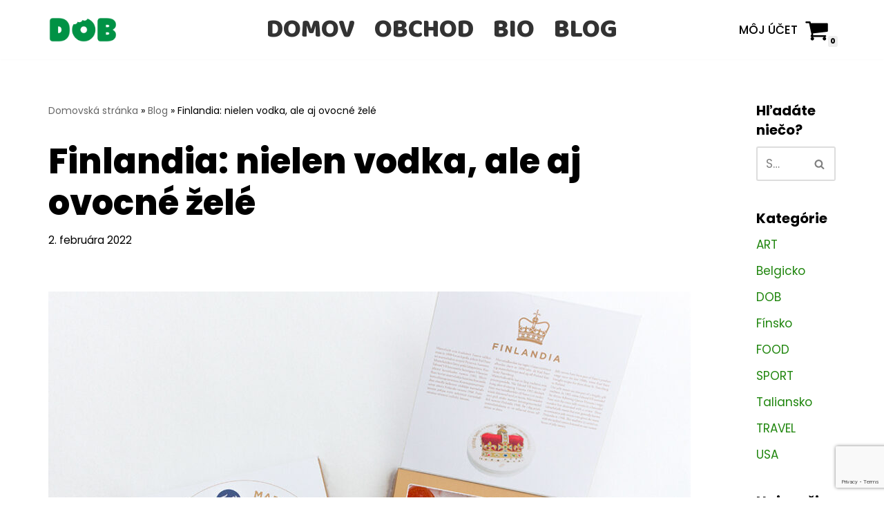

--- FILE ---
content_type: text/html; charset=UTF-8
request_url: https://dinoonboard.sk/finlandia-nielen-vodka-ale-aj-ovocne-zele/
body_size: 19348
content:
<!DOCTYPE html>
<html lang="sk-SK">

<head>
	
	<meta charset="UTF-8">
	<meta name="viewport" content="width=device-width, initial-scale=1, minimum-scale=1">
	<link rel="profile" href="https://gmpg.org/xfn/11">
			<link rel="pingback" href="https://dinoonboard.sk/xmlrpc.php">
		<script type="text/javascript" data-cookieconsent="ignore">
	window.dataLayer = window.dataLayer || [];

	function gtag() {
		dataLayer.push(arguments);
	}

	gtag("consent", "default", {
		ad_personalization: "denied",
		ad_storage: "denied",
		ad_user_data: "denied",
		analytics_storage: "denied",
		functionality_storage: "denied",
		personalization_storage: "denied",
		security_storage: "granted",
		wait_for_update: 500,
	});
	gtag("set", "ads_data_redaction", true);
	gtag("set", "url_passthrough", true);
</script>
<script type="text/javascript"
		id="Cookiebot"
		src="https://consent.cookiebot.com/uc.js"
		data-implementation="wp"
		data-cbid="4f450efa-f56f-46e9-adf5-ccc2e3cb55e4"
						data-culture="SK"
				data-blockingmode="auto"
	></script>
<meta name='robots' content='index, follow, max-image-preview:large, max-snippet:-1, max-video-preview:-1' />

	<!-- This site is optimized with the Yoast SEO plugin v26.6 - https://yoast.com/wordpress/plugins/seo/ -->
	<title>Finlandia: nielen vodka, ale aj ovocné želé | Fínsko | Dino on Board</title>
	<meta name="description" content="Keď sa povie Finlandia, väčšina z našincov si predstaví vodku. Vo Fínsku však môžete nájsť aj želé cukríky Finlandia." />
	<link rel="canonical" href="https://dinoonboard.sk/finlandia-nielen-vodka-ale-aj-ovocne-zele/" />
	<meta property="og:locale" content="sk_SK" />
	<meta property="og:type" content="article" />
	<meta property="og:title" content="Finlandia: nielen vodka, ale aj ovocné želé | Fínsko | Dino on Board" />
	<meta property="og:description" content="Keď sa povie Finlandia, väčšina z našincov si predstaví vodku. Vo Fínsku však môžete nájsť aj želé cukríky Finlandia." />
	<meta property="og:url" content="https://dinoonboard.sk/finlandia-nielen-vodka-ale-aj-ovocne-zele/" />
	<meta property="og:site_name" content="Dino on Board" />
	<meta property="article:published_time" content="2022-02-02T08:24:59+00:00" />
	<meta property="article:modified_time" content="2022-02-23T10:25:42+00:00" />
	<meta property="og:image" content="https://dinoonboard.sk/wp-content/uploads/2022/02/finlandia-zele.jpg" />
	<meta property="og:image:width" content="1000" />
	<meta property="og:image:height" content="750" />
	<meta property="og:image:type" content="image/jpeg" />
	<meta name="author" content="DinuftekDino" />
	<meta name="twitter:card" content="summary_large_image" />
	<meta name="twitter:label1" content="Autor" />
	<meta name="twitter:data1" content="DinuftekDino" />
	<meta name="twitter:label2" content="Predpokladaný čas čítania" />
	<meta name="twitter:data2" content="2 minúty" />
	<script type="application/ld+json" class="yoast-schema-graph">{"@context":"https://schema.org","@graph":[{"@type":"Article","@id":"https://dinoonboard.sk/finlandia-nielen-vodka-ale-aj-ovocne-zele/#article","isPartOf":{"@id":"https://dinoonboard.sk/finlandia-nielen-vodka-ale-aj-ovocne-zele/"},"author":{"name":"DinuftekDino","@id":"https://dinoonboard.sk/#/schema/person/a13fec2b1479efb8d9cf06326820df8e"},"headline":"Finlandia: nielen vodka, ale aj ovocné želé","datePublished":"2022-02-02T08:24:59+00:00","dateModified":"2022-02-23T10:25:42+00:00","mainEntityOfPage":{"@id":"https://dinoonboard.sk/finlandia-nielen-vodka-ale-aj-ovocne-zele/"},"wordCount":301,"commentCount":0,"publisher":{"@id":"https://dinoonboard.sk/#organization"},"image":{"@id":"https://dinoonboard.sk/finlandia-nielen-vodka-ale-aj-ovocne-zele/#primaryimage"},"thumbnailUrl":"https://dinoonboard.sk/wp-content/uploads/2022/02/finlandia-zele.jpg","keywords":["bez lepku","bezlepkové","bezmliečne cukríky","cukríky bez lepku","cukríky bez mlieka","Fazer","Finlandia","Fínska republika","fínske cukrovinky","Fínsko","gluten free","sladkosť bez lepku","sladkosti vo Fínsku","vegan","želé","želé cukríky"],"articleSection":["Fínsko","FOOD"],"inLanguage":"sk-SK","potentialAction":[{"@type":"CommentAction","name":"Comment","target":["https://dinoonboard.sk/finlandia-nielen-vodka-ale-aj-ovocne-zele/#respond"]}]},{"@type":"WebPage","@id":"https://dinoonboard.sk/finlandia-nielen-vodka-ale-aj-ovocne-zele/","url":"https://dinoonboard.sk/finlandia-nielen-vodka-ale-aj-ovocne-zele/","name":"Finlandia: nielen vodka, ale aj ovocné želé | Fínsko | Dino on Board","isPartOf":{"@id":"https://dinoonboard.sk/#website"},"primaryImageOfPage":{"@id":"https://dinoonboard.sk/finlandia-nielen-vodka-ale-aj-ovocne-zele/#primaryimage"},"image":{"@id":"https://dinoonboard.sk/finlandia-nielen-vodka-ale-aj-ovocne-zele/#primaryimage"},"thumbnailUrl":"https://dinoonboard.sk/wp-content/uploads/2022/02/finlandia-zele.jpg","datePublished":"2022-02-02T08:24:59+00:00","dateModified":"2022-02-23T10:25:42+00:00","description":"Keď sa povie Finlandia, väčšina z našincov si predstaví vodku. Vo Fínsku však môžete nájsť aj želé cukríky Finlandia.","breadcrumb":{"@id":"https://dinoonboard.sk/finlandia-nielen-vodka-ale-aj-ovocne-zele/#breadcrumb"},"inLanguage":"sk-SK","potentialAction":[{"@type":"ReadAction","target":["https://dinoonboard.sk/finlandia-nielen-vodka-ale-aj-ovocne-zele/"]}]},{"@type":"ImageObject","inLanguage":"sk-SK","@id":"https://dinoonboard.sk/finlandia-nielen-vodka-ale-aj-ovocne-zele/#primaryimage","url":"https://dinoonboard.sk/wp-content/uploads/2022/02/finlandia-zele.jpg","contentUrl":"https://dinoonboard.sk/wp-content/uploads/2022/02/finlandia-zele.jpg","width":1000,"height":750},{"@type":"BreadcrumbList","@id":"https://dinoonboard.sk/finlandia-nielen-vodka-ale-aj-ovocne-zele/#breadcrumb","itemListElement":[{"@type":"ListItem","position":1,"name":"Domovská stránka","item":"https://dinoonboard.sk/"},{"@type":"ListItem","position":2,"name":"Blog","item":"https://dinoonboard.sk/blog/"},{"@type":"ListItem","position":3,"name":"Finlandia: nielen vodka, ale aj ovocné želé"}]},{"@type":"WebSite","@id":"https://dinoonboard.sk/#website","url":"https://dinoonboard.sk/","name":"Dino on Board","description":"Užitočné výrobky pre veselý domov.","publisher":{"@id":"https://dinoonboard.sk/#organization"},"potentialAction":[{"@type":"SearchAction","target":{"@type":"EntryPoint","urlTemplate":"https://dinoonboard.sk/?s={search_term_string}"},"query-input":{"@type":"PropertyValueSpecification","valueRequired":true,"valueName":"search_term_string"}}],"inLanguage":"sk-SK"},{"@type":"Organization","@id":"https://dinoonboard.sk/#organization","name":"Dino on Board","url":"https://dinoonboard.sk/","logo":{"@type":"ImageObject","inLanguage":"sk-SK","@id":"https://dinoonboard.sk/#/schema/logo/image/","url":"https://dinoonboard.sk/wp-content/uploads/2023/03/dob-logo.png","contentUrl":"https://dinoonboard.sk/wp-content/uploads/2023/03/dob-logo.png","width":512,"height":256,"caption":"Dino on Board"},"image":{"@id":"https://dinoonboard.sk/#/schema/logo/image/"}},{"@type":"Person","@id":"https://dinoonboard.sk/#/schema/person/a13fec2b1479efb8d9cf06326820df8e","name":"DinuftekDino","image":{"@type":"ImageObject","inLanguage":"sk-SK","@id":"https://dinoonboard.sk/#/schema/person/image/","url":"https://secure.gravatar.com/avatar/333d84357954a6454be664d933f13087a45d676c2d2c5778ef0d5d4e3b5f0aef?s=96&d=mm&r=g","contentUrl":"https://secure.gravatar.com/avatar/333d84357954a6454be664d933f13087a45d676c2d2c5778ef0d5d4e3b5f0aef?s=96&d=mm&r=g","caption":"DinuftekDino"},"sameAs":["https://dinoonboard.sk"],"url":"https://dinoonboard.sk/author/dinuftekdino/"}]}</script>
	<!-- / Yoast SEO plugin. -->


<link rel='dns-prefetch' href='//gate.gopay.cz' />
<link rel='dns-prefetch' href='//fonts.googleapis.com' />
<link rel="alternate" type="application/rss+xml" title="RSS kanál: Dino on Board &raquo;" href="https://dinoonboard.sk/feed/" />
<link rel="alternate" type="application/rss+xml" title="RSS kanál komentárov webu Dino on Board &raquo;" href="https://dinoonboard.sk/comments/feed/" />
<link rel="alternate" type="application/rss+xml" title="RSS kanál komentárov webu Dino on Board &raquo; ku článku Finlandia: nielen vodka, ale aj ovocné želé" href="https://dinoonboard.sk/finlandia-nielen-vodka-ale-aj-ovocne-zele/feed/" />
<link rel="alternate" title="oEmbed (JSON)" type="application/json+oembed" href="https://dinoonboard.sk/wp-json/oembed/1.0/embed?url=https%3A%2F%2Fdinoonboard.sk%2Ffinlandia-nielen-vodka-ale-aj-ovocne-zele%2F" />
<link rel="alternate" title="oEmbed (XML)" type="text/xml+oembed" href="https://dinoonboard.sk/wp-json/oembed/1.0/embed?url=https%3A%2F%2Fdinoonboard.sk%2Ffinlandia-nielen-vodka-ale-aj-ovocne-zele%2F&#038;format=xml" />
<style id='wp-img-auto-sizes-contain-inline-css' type='text/css'>
img:is([sizes=auto i],[sizes^="auto," i]){contain-intrinsic-size:3000px 1500px}
/*# sourceURL=wp-img-auto-sizes-contain-inline-css */
</style>
<style id='wp-emoji-styles-inline-css' type='text/css'>

	img.wp-smiley, img.emoji {
		display: inline !important;
		border: none !important;
		box-shadow: none !important;
		height: 1em !important;
		width: 1em !important;
		margin: 0 0.07em !important;
		vertical-align: -0.1em !important;
		background: none !important;
		padding: 0 !important;
	}
/*# sourceURL=wp-emoji-styles-inline-css */
</style>
<link rel='stylesheet' id='wp-block-library-css' href='https://dinoonboard.sk/wp-includes/css/dist/block-library/style.min.css?ver=dec9f01c5a5b47dbbc28dc469f5d5304' type='text/css' media='all' />
<link rel='stylesheet' id='wc-blocks-style-css' href='https://dinoonboard.sk/wp-content/plugins/woocommerce/assets/client/blocks/wc-blocks.css?ver=wc-10.0.2' type='text/css' media='all' />
<style id='global-styles-inline-css' type='text/css'>
:root{--wp--preset--aspect-ratio--square: 1;--wp--preset--aspect-ratio--4-3: 4/3;--wp--preset--aspect-ratio--3-4: 3/4;--wp--preset--aspect-ratio--3-2: 3/2;--wp--preset--aspect-ratio--2-3: 2/3;--wp--preset--aspect-ratio--16-9: 16/9;--wp--preset--aspect-ratio--9-16: 9/16;--wp--preset--color--black: #000000;--wp--preset--color--cyan-bluish-gray: #abb8c3;--wp--preset--color--white: #ffffff;--wp--preset--color--pale-pink: #f78da7;--wp--preset--color--vivid-red: #cf2e2e;--wp--preset--color--luminous-vivid-orange: #ff6900;--wp--preset--color--luminous-vivid-amber: #fcb900;--wp--preset--color--light-green-cyan: #7bdcb5;--wp--preset--color--vivid-green-cyan: #00d084;--wp--preset--color--pale-cyan-blue: #8ed1fc;--wp--preset--color--vivid-cyan-blue: #0693e3;--wp--preset--color--vivid-purple: #9b51e0;--wp--preset--color--neve-link-color: var(--nv-primary-accent);--wp--preset--color--neve-link-hover-color: var(--nv-secondary-accent);--wp--preset--color--nv-site-bg: var(--nv-site-bg);--wp--preset--color--nv-light-bg: var(--nv-light-bg);--wp--preset--color--nv-dark-bg: var(--nv-dark-bg);--wp--preset--color--neve-text-color: var(--nv-text-color);--wp--preset--color--nv-text-dark-bg: var(--nv-text-dark-bg);--wp--preset--color--nv-c-1: var(--nv-c-1);--wp--preset--color--nv-c-2: var(--nv-c-2);--wp--preset--gradient--vivid-cyan-blue-to-vivid-purple: linear-gradient(135deg,rgb(6,147,227) 0%,rgb(155,81,224) 100%);--wp--preset--gradient--light-green-cyan-to-vivid-green-cyan: linear-gradient(135deg,rgb(122,220,180) 0%,rgb(0,208,130) 100%);--wp--preset--gradient--luminous-vivid-amber-to-luminous-vivid-orange: linear-gradient(135deg,rgb(252,185,0) 0%,rgb(255,105,0) 100%);--wp--preset--gradient--luminous-vivid-orange-to-vivid-red: linear-gradient(135deg,rgb(255,105,0) 0%,rgb(207,46,46) 100%);--wp--preset--gradient--very-light-gray-to-cyan-bluish-gray: linear-gradient(135deg,rgb(238,238,238) 0%,rgb(169,184,195) 100%);--wp--preset--gradient--cool-to-warm-spectrum: linear-gradient(135deg,rgb(74,234,220) 0%,rgb(151,120,209) 20%,rgb(207,42,186) 40%,rgb(238,44,130) 60%,rgb(251,105,98) 80%,rgb(254,248,76) 100%);--wp--preset--gradient--blush-light-purple: linear-gradient(135deg,rgb(255,206,236) 0%,rgb(152,150,240) 100%);--wp--preset--gradient--blush-bordeaux: linear-gradient(135deg,rgb(254,205,165) 0%,rgb(254,45,45) 50%,rgb(107,0,62) 100%);--wp--preset--gradient--luminous-dusk: linear-gradient(135deg,rgb(255,203,112) 0%,rgb(199,81,192) 50%,rgb(65,88,208) 100%);--wp--preset--gradient--pale-ocean: linear-gradient(135deg,rgb(255,245,203) 0%,rgb(182,227,212) 50%,rgb(51,167,181) 100%);--wp--preset--gradient--electric-grass: linear-gradient(135deg,rgb(202,248,128) 0%,rgb(113,206,126) 100%);--wp--preset--gradient--midnight: linear-gradient(135deg,rgb(2,3,129) 0%,rgb(40,116,252) 100%);--wp--preset--font-size--small: 13px;--wp--preset--font-size--medium: 20px;--wp--preset--font-size--large: 36px;--wp--preset--font-size--x-large: 42px;--wp--preset--spacing--20: 0.44rem;--wp--preset--spacing--30: 0.67rem;--wp--preset--spacing--40: 1rem;--wp--preset--spacing--50: 1.5rem;--wp--preset--spacing--60: 2.25rem;--wp--preset--spacing--70: 3.38rem;--wp--preset--spacing--80: 5.06rem;--wp--preset--shadow--natural: 6px 6px 9px rgba(0, 0, 0, 0.2);--wp--preset--shadow--deep: 12px 12px 50px rgba(0, 0, 0, 0.4);--wp--preset--shadow--sharp: 6px 6px 0px rgba(0, 0, 0, 0.2);--wp--preset--shadow--outlined: 6px 6px 0px -3px rgb(255, 255, 255), 6px 6px rgb(0, 0, 0);--wp--preset--shadow--crisp: 6px 6px 0px rgb(0, 0, 0);}:where(.is-layout-flex){gap: 0.5em;}:where(.is-layout-grid){gap: 0.5em;}body .is-layout-flex{display: flex;}.is-layout-flex{flex-wrap: wrap;align-items: center;}.is-layout-flex > :is(*, div){margin: 0;}body .is-layout-grid{display: grid;}.is-layout-grid > :is(*, div){margin: 0;}:where(.wp-block-columns.is-layout-flex){gap: 2em;}:where(.wp-block-columns.is-layout-grid){gap: 2em;}:where(.wp-block-post-template.is-layout-flex){gap: 1.25em;}:where(.wp-block-post-template.is-layout-grid){gap: 1.25em;}.has-black-color{color: var(--wp--preset--color--black) !important;}.has-cyan-bluish-gray-color{color: var(--wp--preset--color--cyan-bluish-gray) !important;}.has-white-color{color: var(--wp--preset--color--white) !important;}.has-pale-pink-color{color: var(--wp--preset--color--pale-pink) !important;}.has-vivid-red-color{color: var(--wp--preset--color--vivid-red) !important;}.has-luminous-vivid-orange-color{color: var(--wp--preset--color--luminous-vivid-orange) !important;}.has-luminous-vivid-amber-color{color: var(--wp--preset--color--luminous-vivid-amber) !important;}.has-light-green-cyan-color{color: var(--wp--preset--color--light-green-cyan) !important;}.has-vivid-green-cyan-color{color: var(--wp--preset--color--vivid-green-cyan) !important;}.has-pale-cyan-blue-color{color: var(--wp--preset--color--pale-cyan-blue) !important;}.has-vivid-cyan-blue-color{color: var(--wp--preset--color--vivid-cyan-blue) !important;}.has-vivid-purple-color{color: var(--wp--preset--color--vivid-purple) !important;}.has-black-background-color{background-color: var(--wp--preset--color--black) !important;}.has-cyan-bluish-gray-background-color{background-color: var(--wp--preset--color--cyan-bluish-gray) !important;}.has-white-background-color{background-color: var(--wp--preset--color--white) !important;}.has-pale-pink-background-color{background-color: var(--wp--preset--color--pale-pink) !important;}.has-vivid-red-background-color{background-color: var(--wp--preset--color--vivid-red) !important;}.has-luminous-vivid-orange-background-color{background-color: var(--wp--preset--color--luminous-vivid-orange) !important;}.has-luminous-vivid-amber-background-color{background-color: var(--wp--preset--color--luminous-vivid-amber) !important;}.has-light-green-cyan-background-color{background-color: var(--wp--preset--color--light-green-cyan) !important;}.has-vivid-green-cyan-background-color{background-color: var(--wp--preset--color--vivid-green-cyan) !important;}.has-pale-cyan-blue-background-color{background-color: var(--wp--preset--color--pale-cyan-blue) !important;}.has-vivid-cyan-blue-background-color{background-color: var(--wp--preset--color--vivid-cyan-blue) !important;}.has-vivid-purple-background-color{background-color: var(--wp--preset--color--vivid-purple) !important;}.has-black-border-color{border-color: var(--wp--preset--color--black) !important;}.has-cyan-bluish-gray-border-color{border-color: var(--wp--preset--color--cyan-bluish-gray) !important;}.has-white-border-color{border-color: var(--wp--preset--color--white) !important;}.has-pale-pink-border-color{border-color: var(--wp--preset--color--pale-pink) !important;}.has-vivid-red-border-color{border-color: var(--wp--preset--color--vivid-red) !important;}.has-luminous-vivid-orange-border-color{border-color: var(--wp--preset--color--luminous-vivid-orange) !important;}.has-luminous-vivid-amber-border-color{border-color: var(--wp--preset--color--luminous-vivid-amber) !important;}.has-light-green-cyan-border-color{border-color: var(--wp--preset--color--light-green-cyan) !important;}.has-vivid-green-cyan-border-color{border-color: var(--wp--preset--color--vivid-green-cyan) !important;}.has-pale-cyan-blue-border-color{border-color: var(--wp--preset--color--pale-cyan-blue) !important;}.has-vivid-cyan-blue-border-color{border-color: var(--wp--preset--color--vivid-cyan-blue) !important;}.has-vivid-purple-border-color{border-color: var(--wp--preset--color--vivid-purple) !important;}.has-vivid-cyan-blue-to-vivid-purple-gradient-background{background: var(--wp--preset--gradient--vivid-cyan-blue-to-vivid-purple) !important;}.has-light-green-cyan-to-vivid-green-cyan-gradient-background{background: var(--wp--preset--gradient--light-green-cyan-to-vivid-green-cyan) !important;}.has-luminous-vivid-amber-to-luminous-vivid-orange-gradient-background{background: var(--wp--preset--gradient--luminous-vivid-amber-to-luminous-vivid-orange) !important;}.has-luminous-vivid-orange-to-vivid-red-gradient-background{background: var(--wp--preset--gradient--luminous-vivid-orange-to-vivid-red) !important;}.has-very-light-gray-to-cyan-bluish-gray-gradient-background{background: var(--wp--preset--gradient--very-light-gray-to-cyan-bluish-gray) !important;}.has-cool-to-warm-spectrum-gradient-background{background: var(--wp--preset--gradient--cool-to-warm-spectrum) !important;}.has-blush-light-purple-gradient-background{background: var(--wp--preset--gradient--blush-light-purple) !important;}.has-blush-bordeaux-gradient-background{background: var(--wp--preset--gradient--blush-bordeaux) !important;}.has-luminous-dusk-gradient-background{background: var(--wp--preset--gradient--luminous-dusk) !important;}.has-pale-ocean-gradient-background{background: var(--wp--preset--gradient--pale-ocean) !important;}.has-electric-grass-gradient-background{background: var(--wp--preset--gradient--electric-grass) !important;}.has-midnight-gradient-background{background: var(--wp--preset--gradient--midnight) !important;}.has-small-font-size{font-size: var(--wp--preset--font-size--small) !important;}.has-medium-font-size{font-size: var(--wp--preset--font-size--medium) !important;}.has-large-font-size{font-size: var(--wp--preset--font-size--large) !important;}.has-x-large-font-size{font-size: var(--wp--preset--font-size--x-large) !important;}
/*# sourceURL=global-styles-inline-css */
</style>

<style id='classic-theme-styles-inline-css' type='text/css'>
/*! This file is auto-generated */
.wp-block-button__link{color:#fff;background-color:#32373c;border-radius:9999px;box-shadow:none;text-decoration:none;padding:calc(.667em + 2px) calc(1.333em + 2px);font-size:1.125em}.wp-block-file__button{background:#32373c;color:#fff;text-decoration:none}
/*# sourceURL=/wp-includes/css/classic-themes.min.css */
</style>
<link rel='stylesheet' id='contact-form-7-css' href='https://dinoonboard.sk/wp-content/plugins/contact-form-7/includes/css/styles.css?ver=6.1' type='text/css' media='all' />
<link rel='stylesheet' id='woocommerce-layout-css' href='https://dinoonboard.sk/wp-content/plugins/woocommerce/assets/css/woocommerce-layout.css?ver=10.0.2' type='text/css' media='all' />
<link rel='stylesheet' id='woocommerce-smallscreen-css' href='https://dinoonboard.sk/wp-content/plugins/woocommerce/assets/css/woocommerce-smallscreen.css?ver=10.0.2' type='text/css' media='only screen and (max-width: 768px)' />
<link rel='stylesheet' id='woocommerce-general-css' href='https://dinoonboard.sk/wp-content/plugins/woocommerce/assets/css/woocommerce.css?ver=10.0.2' type='text/css' media='all' />
<style id='woocommerce-inline-inline-css' type='text/css'>
.woocommerce form .form-row .required { visibility: visible; }
/*# sourceURL=woocommerce-inline-inline-css */
</style>
<link rel='stylesheet' id='gopay-gateway-payment-methods-styles-css' href='https://dinoonboard.sk/wp-content/plugins/gopay-gateway/includes/assets/css/payment_methods.css?ver=dec9f01c5a5b47dbbc28dc469f5d5304' type='text/css' media='all' />
<link rel='stylesheet' id='brands-styles-css' href='https://dinoonboard.sk/wp-content/plugins/woocommerce/assets/css/brands.css?ver=10.0.2' type='text/css' media='all' />
<link rel='stylesheet' id='parent-style-css' href='https://dinoonboard.sk/wp-content/themes/neve/style.css?ver=dec9f01c5a5b47dbbc28dc469f5d5304' type='text/css' media='all' />
<link rel='stylesheet' id='child-style-css' href='https://dinoonboard.sk/wp-content/themes/dob/style.css?ver=dec9f01c5a5b47dbbc28dc469f5d5304' type='text/css' media='all' />
<link rel='stylesheet' id='neve-woocommerce-css' href='https://dinoonboard.sk/wp-content/themes/neve/assets/css/woocommerce.min.css?ver=3.6.4' type='text/css' media='all' />
<link rel='stylesheet' id='neve-style-css' href='https://dinoonboard.sk/wp-content/themes/neve/style-main-new.min.css?ver=3.6.4' type='text/css' media='all' />
<style id='neve-style-inline-css' type='text/css'>
.nv-meta-list li.meta:not(:last-child):after { content:"/" }.nv-meta-list .no-mobile{
			display:none;
		}.nv-meta-list li.last::after{
			content: ""!important;
		}@media (min-width: 769px) {
			.nv-meta-list .no-mobile {
				display: inline-block;
			}
			.nv-meta-list li.last:not(:last-child)::after {
		 		content: "/" !important;
			}
		}
 :root{ --container: 748px;--postwidth:100%; --primarybtnbg: var(--nv-primary-accent); --primarybtnhoverbg: var(--nv-primary-accent); --primarybtncolor: #fff; --secondarybtncolor: var(--nv-primary-accent); --primarybtnhovercolor: #fff; --secondarybtnhovercolor: var(--nv-primary-accent);--primarybtnborderradius:3px;--secondarybtnborderradius:3px;--secondarybtnborderwidth:3px;--btnpadding:13px 15px;--primarybtnpadding:13px 15px;--secondarybtnpadding:calc(13px - 3px) calc(15px - 3px); --bodyfontfamily: Poppins; --bodyfontsize: 15px; --bodylineheight: 1.6em; --bodyletterspacing: 0px; --bodyfontweight: 400; --bodytexttransform: none; --headingsfontfamily: Poppins; --h1fontsize: 50px; --h1fontweight: 800; --h1lineheight: 1.2em; --h1letterspacing: 0px; --h1texttransform: none; --h2fontsize: 30px; --h2fontweight: 700; --h2lineheight: 1.2em; --h2letterspacing: 0px; --h2texttransform: none; --h3fontsize: 25px; --h3fontweight: 600; --h3lineheight: 1.2em; --h3letterspacing: 0px; --h3texttransform: none; --h4fontsize: 20px; --h4fontweight: 800; --h4lineheight: 1.2em; --h4letterspacing: 0px; --h4texttransform: none; --h5fontsize: 16px; --h5fontweight: 800; --h5lineheight: 1.2em; --h5letterspacing: 0px; --h5texttransform: none; --h6fontsize: 14px; --h6fontweight: 800; --h6lineheight: 1.2em; --h6letterspacing: 0px; --h6texttransform: none;--formfieldborderwidth:2px;--formfieldborderradius:3px; --formfieldbgcolor: var(--nv-site-bg); --formfieldbordercolor: #dddddd; --formfieldcolor: var(--nv-text-color);--formfieldpadding:10px 12px; } .has-neve-button-color-color{ color: var(--nv-primary-accent)!important; } .has-neve-button-color-background-color{ background-color: var(--nv-primary-accent)!important; } .single-post-container .alignfull > [class*="__inner-container"], .single-post-container .alignwide > [class*="__inner-container"]{ max-width:718px } .single-product .alignfull > [class*="__inner-container"], .single-product .alignwide > [class*="__inner-container"]{ max-width:718px } .nv-meta-list{ --avatarsize: 20px; } .single .nv-meta-list{ --avatarsize: 20px; } .neve-main{ --boxshadow:0 10px 20px rgba(0, 0, 0, 0.1), 0 4px 8px rgba(0, 0, 0, 0.1); } .nv-post-cover{ --height: 250px;--padding:40px 15px;--justify: flex-start; --textalign: left; --valign: center; } .nv-post-cover .nv-title-meta-wrap, .nv-page-title-wrap, .entry-header{ --textalign: left; } .nv-is-boxed.nv-title-meta-wrap{ --padding:40px 15px; --bgcolor: var(--nv-dark-bg); } .nv-overlay{ --opacity: 50; --blendmode: normal; } .nv-is-boxed.nv-comments-wrap{ --padding:20px; } .nv-is-boxed.comment-respond{ --padding:20px; } .single:not(.single-product), .page{ --c-vspace:0 0 0 0;; } .global-styled{ --bgcolor: var(--nv-site-bg); } .header-top{ --rowbcolor: var(--nv-light-bg); --color: var(--nv-text-color); --bgcolor: #ffffff; } .header-main{ --rowbcolor: var(--nv-light-bg); --color: #000000; --bgcolor: #ffffff; } .header-bottom{ --rowbcolor: var(--nv-light-bg); --color: var(--nv-text-color); --bgcolor: #ffffff; } .header-menu-sidebar-bg{ --justify: center; --textalign: center;--flexg: 0;--wrapdropdownwidth: calc( 100% + 44px ); --color: var(--nv-text-color); --bgcolor: var(--nv-site-bg); } .header-menu-sidebar{ width: 360px; } .builder-item--logo{ --maxwidth: 120px;--padding:10px 0;--margin:0; --textalign: left;--justify: flex-start; } .builder-item--nav-icon,.header-menu-sidebar .close-sidebar-panel .navbar-toggle{ --borderradius:3px;--borderwidth:1px; } .builder-item--nav-icon{ --label-margin:0 5px 0 0;;--padding:10px 15px;--margin:0; } .builder-item--primary-menu{ --color: #333333; --hovercolor: #20860e; --hovertextcolor: var(--nv-text-color); --activecolor: #20860e; --spacing: 20px; --height: 25px;--padding:0;--margin:0; --fontfamily: Baloo; --fontsize: 1em; --lineheight: 1.6em; --letterspacing: 0px; --fontweight: 300; --texttransform: uppercase; --iconsize: 1em; } .hfg-is-group.has-primary-menu .inherit-ff{ --inheritedff: Baloo; --inheritedfw: 300; } .builder-item--custom_html{ --color: #010101;--padding:0;--margin:0; --fontsize: 1em; --lineheight: 1.6em; --letterspacing: 0px; --fontweight: 500; --texttransform: uppercase; --iconsize: 1em; --textalign: center;--justify: center; } .builder-item--secondary-menu{ --hovercolor: var(--nv-secondary-accent); --hovertextcolor: var(--nv-text-color); --spacing: 20px; --height: 25px;--padding:0;--margin:0; --fontsize: 1em; --lineheight: 1.6; --letterspacing: 0px; --fontweight: 500; --texttransform: none; --iconsize: 1em; } .hfg-is-group.has-secondary-menu .inherit-ff{ --inheritedfw: 500; } .builder-item--header_cart_icon{ --iconsize: 35px; --labelsize: 15px; --color: #000000; --hovercolor: #20860e;--padding:0 10px;--margin:15px 0; } .footer-top-inner .row{ grid-template-columns:1fr; --valign: flex-start; } .footer-top{ --rowbcolor: var(--nv-light-bg); --color: #ffffff; --bgcolor: #ffffff; } .footer-main-inner .row{ grid-template-columns:1fr 1fr 1fr; --valign: flex-start; } .footer-main{ --rowbcolor: var(--nv-light-bg); --color: var(--nv-text-color); --bgcolor: var(--nv-site-bg); } .footer-bottom-inner .row{ grid-template-columns:1fr 1fr 1fr; --valign: center; } .footer-bottom{ --rowbwidth:0px; --rowbcolor: var(--nv-light-bg); --color: var(--nv-text-dark-bg); --bgcolor: #000000; } .builder-item--footer-one-widgets{ --padding:0;--margin:0; --textalign: left;--justify: flex-start; } .builder-item--footer-two-widgets{ --padding:0;--margin:0; --textalign: left;--justify: flex-start; } .builder-item--footer-three-widgets{ --padding:0;--margin:0; --textalign: left;--justify: flex-start; } .builder-item--footer-four-widgets{ --padding:0;--margin:0; --textalign: left;--justify: flex-start; } @media(min-width: 576px){ :root{ --container: 992px;--postwidth:50%;--btnpadding:13px 15px;--primarybtnpadding:13px 15px;--secondarybtnpadding:calc(13px - 3px) calc(15px - 3px); --bodyfontsize: 16px; --bodylineheight: 1.6em; --bodyletterspacing: 0px; --h1fontsize: 80px; --h1lineheight: 1.2em; --h1letterspacing: 0px; --h2fontsize: 50px; --h2lineheight: 1.2em; --h2letterspacing: 0px; --h3fontsize: 25px; --h3lineheight: 1.2em; --h3letterspacing: 0px; --h4fontsize: 20px; --h4lineheight: 1.2em; --h4letterspacing: 0px; --h5fontsize: 16px; --h5lineheight: 1.2em; --h5letterspacing: 0px; --h6fontsize: 14px; --h6lineheight: 1.2em; --h6letterspacing: 0px; } .single-post-container .alignfull > [class*="__inner-container"], .single-post-container .alignwide > [class*="__inner-container"]{ max-width:962px } .single-product .alignfull > [class*="__inner-container"], .single-product .alignwide > [class*="__inner-container"]{ max-width:962px } .nv-meta-list{ --avatarsize: 20px; } .single .nv-meta-list{ --avatarsize: 20px; } .nv-post-cover{ --height: 320px;--padding:60px 30px;--justify: flex-start; --textalign: left; --valign: center; } .nv-post-cover .nv-title-meta-wrap, .nv-page-title-wrap, .entry-header{ --textalign: left; } .nv-is-boxed.nv-title-meta-wrap{ --padding:60px 30px; } .nv-is-boxed.nv-comments-wrap{ --padding:30px; } .nv-is-boxed.comment-respond{ --padding:30px; } .single:not(.single-product), .page{ --c-vspace:0 0 0 0;; } .header-menu-sidebar-bg{ --justify: center; --textalign: center;--flexg: 0;--wrapdropdownwidth: calc( 100% + 44px ); } .header-menu-sidebar{ width: 360px; } .builder-item--logo{ --maxwidth: 120px;--padding:10px 0;--margin:0; --textalign: left;--justify: flex-start; } .builder-item--nav-icon{ --label-margin:0 5px 0 0;;--padding:10px 15px;--margin:0; } .builder-item--primary-menu{ --spacing: 20px; --height: 25px;--padding:0;--margin:0; --fontsize: 1em; --lineheight: 1.6em; --letterspacing: 0px; --iconsize: 1em; } .builder-item--custom_html{ --padding:0;--margin:0; --fontsize: 1em; --lineheight: 1.6em; --letterspacing: 0px; --iconsize: 1em; --textalign: center;--justify: center; } .builder-item--secondary-menu{ --spacing: 20px; --height: 25px;--padding:0;--margin:0; --fontsize: 1em; --lineheight: 1.6; --letterspacing: 0px; --iconsize: 1em; } .builder-item--header_cart_icon{ --padding:0 10px;--margin:15px 0; } .footer-bottom{ --rowbwidth:0px; } .builder-item--footer-one-widgets{ --padding:0;--margin:0; --textalign: left;--justify: flex-start; } .builder-item--footer-two-widgets{ --padding:0;--margin:0; --textalign: left;--justify: flex-start; } .builder-item--footer-three-widgets{ --padding:0;--margin:0; --textalign: left;--justify: flex-start; } .builder-item--footer-four-widgets{ --padding:0;--margin:0; --textalign: left;--justify: flex-start; } }@media(min-width: 960px){ :root{ --container: 1170px;--postwidth:33.333333333333%;--btnpadding:13px 15px;--primarybtnpadding:13px 15px;--secondarybtnpadding:calc(13px - 3px) calc(15px - 3px); --bodyfontsize: 17px; --bodylineheight: 1.7em; --bodyletterspacing: 0px; --h1fontsize: 50px; --h1lineheight: 1.2em; --h1letterspacing: 0px; --h2fontsize: 40px; --h2lineheight: 1.2em; --h2letterspacing: 0px; --h3fontsize: 30px; --h3lineheight: 1.6em; --h3letterspacing: 0px; --h4fontsize: 20px; --h4lineheight: 1.2em; --h4letterspacing: 0px; --h5fontsize: 16px; --h5lineheight: 1.2em; --h5letterspacing: 0px; --h6fontsize: 16px; --h6lineheight: 1.2em; --h6letterspacing: 0px; } body:not(.single):not(.archive):not(.blog):not(.search):not(.error404) .neve-main > .container .col, body.post-type-archive-course .neve-main > .container .col, body.post-type-archive-llms_membership .neve-main > .container .col{ max-width: 100%; } body:not(.single):not(.archive):not(.blog):not(.search):not(.error404) .nv-sidebar-wrap, body.post-type-archive-course .nv-sidebar-wrap, body.post-type-archive-llms_membership .nv-sidebar-wrap{ max-width: 0%; } .neve-main > .archive-container .nv-index-posts.col{ max-width: 80%; } .neve-main > .archive-container .nv-sidebar-wrap{ max-width: 20%; } .neve-main > .single-post-container .nv-single-post-wrap.col{ max-width: 85%; } .single-post-container .alignfull > [class*="__inner-container"], .single-post-container .alignwide > [class*="__inner-container"]{ max-width:965px } .container-fluid.single-post-container .alignfull > [class*="__inner-container"], .container-fluid.single-post-container .alignwide > [class*="__inner-container"]{ max-width:calc(85% + 15px) } .neve-main > .single-post-container .nv-sidebar-wrap{ max-width: 15%; } .archive.woocommerce .neve-main > .shop-container .nv-shop.col{ max-width: 80%; } .archive.woocommerce .neve-main > .shop-container .nv-sidebar-wrap{ max-width: 20%; } .single-product .neve-main > .shop-container .nv-shop.col{ max-width: 100%; } .single-product .alignfull > [class*="__inner-container"], .single-product .alignwide > [class*="__inner-container"]{ max-width:1140px } .single-product .container-fluid .alignfull > [class*="__inner-container"], .single-product .alignwide > [class*="__inner-container"]{ max-width:calc(100% + 15px) } .single-product .neve-main > .shop-container .nv-sidebar-wrap{ max-width: 0%; } .nv-meta-list{ --avatarsize: 20px; } .single .nv-meta-list{ --avatarsize: 20px; } .blog .blog-entry-title, .archive .blog-entry-title{ --fontsize: 25px; } .nv-post-cover{ --height: 400px;--padding:60px 40px;--justify: flex-start; --textalign: left; --valign: center; } .nv-post-cover .nv-title-meta-wrap, .nv-page-title-wrap, .entry-header{ --textalign: left; } .nv-is-boxed.nv-title-meta-wrap{ --padding:60px 40px; } .nv-is-boxed.nv-comments-wrap{ --padding:40px; } .nv-is-boxed.comment-respond{ --padding:40px; } .single:not(.single-product), .page{ --c-vspace:0 0 0 0;; } .header-menu-sidebar-bg{ --justify: flex-start; --textalign: left;--flexg: 1;--wrapdropdownwidth: auto; } .header-menu-sidebar{ width: 360px; } .builder-item--logo{ --maxwidth: 100px;--padding:10px 0;--margin:0; --textalign: left;--justify: flex-start; } .builder-item--nav-icon{ --label-margin:0 5px 0 0;;--padding:10px 15px;--margin:0; } .builder-item--primary-menu{ --spacing: 20px; --height: 25px;--padding:0;--margin:0; --fontsize: 2.2em; --lineheight: 1.6em; --letterspacing: 0px; --iconsize: 2.2em; } .builder-item--custom_html{ --padding:0;--margin:0; --fontsize: 1em; --lineheight: 1.6em; --letterspacing: 0px; --iconsize: 1em; --textalign: left;--justify: flex-start; } .builder-item--secondary-menu{ --spacing: 20px; --height: 25px;--padding:0;--margin:0; --fontsize: 1em; --lineheight: 1.6; --letterspacing: 0px; --iconsize: 1em; } .builder-item--header_cart_icon{ --padding:0 10px;--margin:0; } .footer-bottom{ --height:300px;--rowbwidth:0px; } .builder-item--footer-one-widgets{ --padding:0;--margin:0; --textalign: left;--justify: flex-start; } .builder-item--footer-two-widgets{ --padding:0;--margin:0; --textalign: left;--justify: flex-start; } .builder-item--footer-three-widgets{ --padding:0;--margin:0; --textalign: center;--justify: center; } .builder-item--footer-four-widgets{ --padding:0;--margin:0; --textalign: center;--justify: center; } }.nv-content-wrap .elementor a:not(.button):not(.wp-block-file__button){ text-decoration: none; }:root{--nv-primary-accent:#20860e;--nv-secondary-accent:#20860e;--nv-site-bg:#ffffff;--nv-light-bg:#ededed;--nv-dark-bg:#14171c;--nv-text-color:#000000;--nv-text-dark-bg:#ffffff;--nv-c-1:#77b978;--nv-c-2:#f37262;--nv-fallback-ff:Arial, Helvetica, sans-serif;}
:root{--e-global-color-nvprimaryaccent:#20860e;--e-global-color-nvsecondaryaccent:#20860e;--e-global-color-nvsitebg:#ffffff;--e-global-color-nvlightbg:#ededed;--e-global-color-nvdarkbg:#14171c;--e-global-color-nvtextcolor:#000000;--e-global-color-nvtextdarkbg:#ffffff;--e-global-color-nvc1:#77b978;--e-global-color-nvc2:#f37262;}
/*# sourceURL=neve-style-inline-css */
</style>
<link rel='stylesheet' id='neve-google-font-baloo-css' href='//fonts.googleapis.com/css?family=Baloo%3A300%2C400&#038;display=swap&#038;ver=3.6.4' type='text/css' media='all' />
<link rel='stylesheet' id='neve-google-font-poppins-css' href='//fonts.googleapis.com/css?family=Poppins%3A400%2C800%2C700%2C600%2C500&#038;display=swap&#038;ver=3.6.4' type='text/css' media='all' />
<!--n2css--><!--n2js--><script type="text/javascript" src="https://dinoonboard.sk/wp-includes/js/jquery/jquery.min.js?ver=3.7.1" id="jquery-core-js"></script>
<script type="text/javascript" src="https://dinoonboard.sk/wp-includes/js/jquery/jquery-migrate.min.js?ver=3.4.1" id="jquery-migrate-js"></script>
<script type="text/javascript" src="https://dinoonboard.sk/wp-content/plugins/woocommerce/assets/js/jquery-blockui/jquery.blockUI.min.js?ver=2.7.0-wc.10.0.2" id="jquery-blockui-js" defer="defer" data-wp-strategy="defer"></script>
<script type="text/javascript" id="wc-add-to-cart-js-extra">
/* <![CDATA[ */
var wc_add_to_cart_params = {"ajax_url":"/wp-admin/admin-ajax.php","wc_ajax_url":"/?wc-ajax=%%endpoint%%","i18n_view_cart":"Zobrazi\u0165 ko\u0161\u00edk","cart_url":"https://dinoonboard.sk/kosik/","is_cart":"","cart_redirect_after_add":"no"};
//# sourceURL=wc-add-to-cart-js-extra
/* ]]> */
</script>
<script type="text/javascript" src="https://dinoonboard.sk/wp-content/plugins/woocommerce/assets/js/frontend/add-to-cart.min.js?ver=10.0.2" id="wc-add-to-cart-js" defer="defer" data-wp-strategy="defer"></script>
<script type="text/javascript" src="https://dinoonboard.sk/wp-content/plugins/woocommerce/assets/js/js-cookie/js.cookie.min.js?ver=2.1.4-wc.10.0.2" id="js-cookie-js" defer="defer" data-wp-strategy="defer"></script>
<script type="text/javascript" id="woocommerce-js-extra">
/* <![CDATA[ */
var woocommerce_params = {"ajax_url":"/wp-admin/admin-ajax.php","wc_ajax_url":"/?wc-ajax=%%endpoint%%","i18n_password_show":"Zobrazi\u0165 heslo","i18n_password_hide":"Skry\u0165 heslo"};
//# sourceURL=woocommerce-js-extra
/* ]]> */
</script>
<script type="text/javascript" src="https://dinoonboard.sk/wp-content/plugins/woocommerce/assets/js/frontend/woocommerce.min.js?ver=10.0.2" id="woocommerce-js" defer="defer" data-wp-strategy="defer"></script>
<script type="text/javascript" src="https://gate.gopay.cz/gp-gw/js/embed.js?ver=dec9f01c5a5b47dbbc28dc469f5d5304" id="gopay-gateway-inline-scripts-js"></script>
<link rel="https://api.w.org/" href="https://dinoonboard.sk/wp-json/" /><link rel="alternate" title="JSON" type="application/json" href="https://dinoonboard.sk/wp-json/wp/v2/posts/514" /><!-- Enter your scripts here -->	<noscript><style>.woocommerce-product-gallery{ opacity: 1 !important; }</style></noscript>
	<meta name="generator" content="Elementor 3.30.2; features: additional_custom_breakpoints; settings: css_print_method-external, google_font-enabled, font_display-auto">
			<script  type="text/javascript">
				!function(f,b,e,v,n,t,s){if(f.fbq)return;n=f.fbq=function(){n.callMethod?
					n.callMethod.apply(n,arguments):n.queue.push(arguments)};if(!f._fbq)f._fbq=n;
					n.push=n;n.loaded=!0;n.version='2.0';n.queue=[];t=b.createElement(e);t.async=!0;
					t.src=v;s=b.getElementsByTagName(e)[0];s.parentNode.insertBefore(t,s)}(window,
					document,'script','https://connect.facebook.net/en_US/fbevents.js');
			</script>
			<!-- WooCommerce Facebook Integration Begin -->
			<script  type="text/javascript">

				fbq('init', '1322940018313868', {}, {
    "agent": "woocommerce-10.0.2-3.5.4"
});

				document.addEventListener( 'DOMContentLoaded', function() {
					// Insert placeholder for events injected when a product is added to the cart through AJAX.
					document.body.insertAdjacentHTML( 'beforeend', '<div class=\"wc-facebook-pixel-event-placeholder\"></div>' );
				}, false );

			</script>
			<!-- WooCommerce Facebook Integration End -->
						<style>
				.e-con.e-parent:nth-of-type(n+4):not(.e-lazyloaded):not(.e-no-lazyload),
				.e-con.e-parent:nth-of-type(n+4):not(.e-lazyloaded):not(.e-no-lazyload) * {
					background-image: none !important;
				}
				@media screen and (max-height: 1024px) {
					.e-con.e-parent:nth-of-type(n+3):not(.e-lazyloaded):not(.e-no-lazyload),
					.e-con.e-parent:nth-of-type(n+3):not(.e-lazyloaded):not(.e-no-lazyload) * {
						background-image: none !important;
					}
				}
				@media screen and (max-height: 640px) {
					.e-con.e-parent:nth-of-type(n+2):not(.e-lazyloaded):not(.e-no-lazyload),
					.e-con.e-parent:nth-of-type(n+2):not(.e-lazyloaded):not(.e-no-lazyload) * {
						background-image: none !important;
					}
				}
			</style>
			<link rel="icon" href="https://dinoonboard.sk/wp-content/uploads/2023/03/dob-icon-100x100.png" sizes="32x32" />
<link rel="icon" href="https://dinoonboard.sk/wp-content/uploads/2023/03/dob-icon.png" sizes="192x192" />
<link rel="apple-touch-icon" href="https://dinoonboard.sk/wp-content/uploads/2023/03/dob-icon.png" />
<meta name="msapplication-TileImage" content="https://dinoonboard.sk/wp-content/uploads/2023/03/dob-icon.png" />
		<style type="text/css" id="wp-custom-css">
			.shop-container {
	max-width: 1500px;
	margin-left: auto;
	margin-right: auto;
}

div.builder-item:nth-child(2)
{
	display:none;
}

		</style>
		
	</head>

<body data-rsssl=1  class="wp-singular post-template-default single single-post postid-514 single-format-standard wp-custom-logo wp-theme-neve wp-child-theme-dob theme-neve woocommerce-no-js  nv-blog-grid nv-sidebar-right menu_sidebar_slide_left elementor-default elementor-kit-5" id="neve_body"  >
<div class="wrapper">
	
	<header class="header"  >
		<a class="neve-skip-link show-on-focus" href="#content" >
			Preskočiť na obsah		</a>
		<div id="header-grid"  class="hfg_header site-header">
	
<nav class="header--row header-main hide-on-mobile hide-on-tablet layout-full-contained nv-navbar has-center header--row"
	data-row-id="main" data-show-on="desktop">

	<div
		class="header--row-inner header-main-inner">
		<div class="container">
			<div
				class="row row--wrapper"
				data-section="hfg_header_layout_main" >
				<div class="hfg-slot left"><div class="builder-item desktop-left"><div class="item--inner builder-item--logo"
		data-section="title_tagline"
		data-item-id="logo">
	
<div class="site-logo">
	<a class="brand" href="https://dinoonboard.sk/" title="← Dino on Board"
			aria-label="Dino on Board" rel="home"><img fetchpriority="high" width="512" height="256" src="https://dinoonboard.sk/wp-content/uploads/2023/03/dob-logo.png" class="neve-site-logo skip-lazy" alt="" data-variant="logo" decoding="async" srcset="https://dinoonboard.sk/wp-content/uploads/2023/03/dob-logo.png 512w, https://dinoonboard.sk/wp-content/uploads/2023/03/dob-logo-300x150.png 300w" sizes="(max-width: 512px) 100vw, 512px" /></a></div>
	</div>

</div></div><div class="hfg-slot center"><div class="builder-item has-nav"><div class="item--inner builder-item--primary-menu has_menu"
		data-section="header_menu_primary"
		data-item-id="primary-menu">
	<div class="nv-nav-wrap">
	<div role="navigation" class="nav-menu-primary"
			aria-label="Primárne menu">

		<ul id="nv-primary-navigation-main" class="primary-menu-ul nav-ul menu-desktop"><li id="menu-item-121" class="menu-item menu-item-type-post_type menu-item-object-page menu-item-home menu-item-121"><div class="wrap"><a href="https://dinoonboard.sk/">Domov</a></div></li>
<li id="menu-item-1667" class="menu-item menu-item-type-post_type menu-item-object-page menu-item-1667"><div class="wrap"><a href="https://dinoonboard.sk/obchod/">Obchod</a></div></li>
<li id="menu-item-280" class="menu-item menu-item-type-post_type menu-item-object-page menu-item-280"><div class="wrap"><a href="https://dinoonboard.sk/pribeh-dino-on-board/">Bio</a></div></li>
<li id="menu-item-120" class="menu-item menu-item-type-post_type menu-item-object-page current_page_parent menu-item-120"><div class="wrap"><a href="https://dinoonboard.sk/blog/">Blog</a></div></li>
</ul>	</div>
</div>

	</div>

</div></div><div class="hfg-slot right"><div class="builder-item desktop-left hfg-is-group"><div class="item--inner builder-item--custom_html"
		data-section="custom_html"
		data-item-id="custom_html">
	<div class="nv-html-content"> 	<p style="text-align: center"><a href="https://dinoonboard.sk/moj-ucet/">Môj účet</a></p>
</div>
	</div>

<div class="item--inner builder-item--header_cart_icon"
		data-section="header_cart_icon"
		data-item-id="header_cart_icon">
	
<div class="component-wrap">
	<div class="responsive-nav-cart menu-item-nav-cart
	dropdown cart-is-empty	">
		<a href="https://dinoonboard.sk/kosik/" class="cart-icon-wrapper">
						<span class="nv-icon nv-cart"><svg width="15" height="15" viewBox="0 0 1792 1792" xmlns="http://www.w3.org/2000/svg"><path d="M704 1536q0 52-38 90t-90 38-90-38-38-90 38-90 90-38 90 38 38 90zm896 0q0 52-38 90t-90 38-90-38-38-90 38-90 90-38 90 38 38 90zm128-1088v512q0 24-16.5 42.5t-40.5 21.5l-1044 122q13 60 13 70 0 16-24 64h920q26 0 45 19t19 45-19 45-45 19h-1024q-26 0-45-19t-19-45q0-11 8-31.5t16-36 21.5-40 15.5-29.5l-177-823h-204q-26 0-45-19t-19-45 19-45 45-19h256q16 0 28.5 6.5t19.5 15.5 13 24.5 8 26 5.5 29.5 4.5 26h1201q26 0 45 19t19 45z"/></svg></span>			<span class="screen-reader-text">
				Košík			</span>
			<span class="cart-count">
				0			</span>
					</a>
				<div class="nv-nav-cart widget">

			<div class="widget woocommerce widget_shopping_cart"> <div class="hide_cart_widget_if_empty"><div class="widget_shopping_cart_content"></div></div></div>		</div>
			</div>
</div>


	</div>

</div></div>							</div>
		</div>
	</div>
</nav>


<nav class="header--row header-main hide-on-desktop layout-full-contained nv-navbar header--row"
	data-row-id="main" data-show-on="mobile">

	<div
		class="header--row-inner header-main-inner">
		<div class="container">
			<div
				class="row row--wrapper"
				data-section="hfg_header_layout_main" >
				<div class="hfg-slot left"><div class="builder-item mobile-left tablet-left"><div class="item--inner builder-item--logo"
		data-section="title_tagline"
		data-item-id="logo">
	
<div class="site-logo">
	<a class="brand" href="https://dinoonboard.sk/" title="← Dino on Board"
			aria-label="Dino on Board" rel="home"><img fetchpriority="high" width="512" height="256" src="https://dinoonboard.sk/wp-content/uploads/2023/03/dob-logo.png" class="neve-site-logo skip-lazy" alt="" data-variant="logo" decoding="async" srcset="https://dinoonboard.sk/wp-content/uploads/2023/03/dob-logo.png 512w, https://dinoonboard.sk/wp-content/uploads/2023/03/dob-logo-300x150.png 300w" sizes="(max-width: 512px) 100vw, 512px" /></a></div>
	</div>

</div></div><div class="hfg-slot right"><div class="builder-item mobile-right tablet-right"><div class="item--inner builder-item--nav-icon"
		data-section="header_menu_icon"
		data-item-id="nav-icon">
	<div class="menu-mobile-toggle item-button navbar-toggle-wrapper">
	<button type="button" class=" navbar-toggle"
			value="Menu navigácie"
					aria-label="Menu navigácie "
			aria-expanded="false" onclick="if('undefined' !== typeof toggleAriaClick ) { toggleAriaClick() }">
					<span class="bars">
				<span class="icon-bar"></span>
				<span class="icon-bar"></span>
				<span class="icon-bar"></span>
			</span>
					<span class="screen-reader-text">Menu navigácie</span>
	</button>
</div> <!--.navbar-toggle-wrapper-->


	</div>

</div></div>							</div>
		</div>
	</div>
</nav>

<div
		id="header-menu-sidebar" class="header-menu-sidebar tcb menu-sidebar-panel slide_left hfg-pe"
		data-row-id="sidebar">
	<div id="header-menu-sidebar-bg" class="header-menu-sidebar-bg">
				<div class="close-sidebar-panel navbar-toggle-wrapper">
			<button type="button" class="hamburger is-active  navbar-toggle active" 					value="Menu navigácie"
					aria-label="Menu navigácie "
					aria-expanded="false" onclick="if('undefined' !== typeof toggleAriaClick ) { toggleAriaClick() }">
								<span class="bars">
						<span class="icon-bar"></span>
						<span class="icon-bar"></span>
						<span class="icon-bar"></span>
					</span>
								<span class="screen-reader-text">
			Menu navigácie					</span>
			</button>
		</div>
					<div id="header-menu-sidebar-inner" class="header-menu-sidebar-inner tcb ">
						<div class="builder-item desktop-right tablet-left mobile-left"><div class="item--inner builder-item--header_cart_icon"
		data-section="header_cart_icon"
		data-item-id="header_cart_icon">
	
<div class="component-wrap">
	<div class="responsive-nav-cart menu-item-nav-cart
	dropdown cart-is-empty	">
		<a href="https://dinoonboard.sk/kosik/" class="cart-icon-wrapper">
						<span class="nv-icon nv-cart"><svg width="15" height="15" viewBox="0 0 1792 1792" xmlns="http://www.w3.org/2000/svg"><path d="M704 1536q0 52-38 90t-90 38-90-38-38-90 38-90 90-38 90 38 38 90zm896 0q0 52-38 90t-90 38-90-38-38-90 38-90 90-38 90 38 38 90zm128-1088v512q0 24-16.5 42.5t-40.5 21.5l-1044 122q13 60 13 70 0 16-24 64h920q26 0 45 19t19 45-19 45-45 19h-1024q-26 0-45-19t-19-45q0-11 8-31.5t16-36 21.5-40 15.5-29.5l-177-823h-204q-26 0-45-19t-19-45 19-45 45-19h256q16 0 28.5 6.5t19.5 15.5 13 24.5 8 26 5.5 29.5 4.5 26h1201q26 0 45 19t19 45z"/></svg></span>			<span class="screen-reader-text">
				Košík			</span>
			<span class="cart-count">
				0			</span>
					</a>
				<div class="nv-nav-cart widget">

			<div class="widget woocommerce widget_shopping_cart"> <div class="hide_cart_widget_if_empty"><div class="widget_shopping_cart_content"></div></div></div>		</div>
			</div>
</div>


	</div>

</div><div class="builder-item desktop-left tablet-left mobile-left"><div class="item--inner builder-item--secondary-menu has_menu"
		data-section="secondary_menu_primary"
		data-item-id="secondary-menu">
	<div class="nv-top-bar">
	<div role="navigation" class="menu-content nav-menu-secondary"
		aria-label="Secondary Menu">
			</div>
</div>

	</div>

</div><div class="builder-item desktop-left tablet-center mobile-center"><div class="item--inner builder-item--custom_html"
		data-section="custom_html"
		data-item-id="custom_html">
	<div class="nv-html-content"> 	<p style="text-align: center"><a href="https://dinoonboard.sk/moj-ucet/">Môj účet</a></p>
</div>
	</div>

</div><div class="builder-item has-nav"><div class="item--inner builder-item--primary-menu has_menu"
		data-section="header_menu_primary"
		data-item-id="primary-menu">
	<div class="nv-nav-wrap">
	<div role="navigation" class="nav-menu-primary"
			aria-label="Primárne menu">

		<ul id="nv-primary-navigation-sidebar" class="primary-menu-ul nav-ul menu-mobile"><li class="menu-item menu-item-type-post_type menu-item-object-page menu-item-home menu-item-121"><div class="wrap"><a href="https://dinoonboard.sk/">Domov</a></div></li>
<li class="menu-item menu-item-type-post_type menu-item-object-page menu-item-1667"><div class="wrap"><a href="https://dinoonboard.sk/obchod/">Obchod</a></div></li>
<li class="menu-item menu-item-type-post_type menu-item-object-page menu-item-280"><div class="wrap"><a href="https://dinoonboard.sk/pribeh-dino-on-board/">Bio</a></div></li>
<li class="menu-item menu-item-type-post_type menu-item-object-page current_page_parent menu-item-120"><div class="wrap"><a href="https://dinoonboard.sk/blog/">Blog</a></div></li>
</ul>	</div>
</div>

	</div>

</div>					</div>
	</div>
</div>
<div class="header-menu-sidebar-overlay hfg-ov hfg-pe" onclick="if('undefined' !== typeof toggleAriaClick ) { toggleAriaClick() }"></div>
</div>
	</header>

	<style>.is-menu-sidebar .header-menu-sidebar { visibility: visible; }.is-menu-sidebar.menu_sidebar_slide_left .header-menu-sidebar { transform: translate3d(0, 0, 0); left: 0; }.is-menu-sidebar.menu_sidebar_slide_right .header-menu-sidebar { transform: translate3d(0, 0, 0); right: 0; }.is-menu-sidebar.menu_sidebar_pull_right .header-menu-sidebar, .is-menu-sidebar.menu_sidebar_pull_left .header-menu-sidebar { transform: translateX(0); }.is-menu-sidebar.menu_sidebar_dropdown .header-menu-sidebar { height: auto; }.is-menu-sidebar.menu_sidebar_dropdown .header-menu-sidebar-inner { max-height: 400px; padding: 20px 0; }.is-menu-sidebar.menu_sidebar_full_canvas .header-menu-sidebar { opacity: 1; }.header-menu-sidebar .menu-item-nav-search { pointer-events: none; }.header-menu-sidebar .menu-item-nav-search .is-menu-sidebar & { pointer-events: unset; }.nav-ul li:focus-within .wrap.active + .sub-menu { opacity: 1; visibility: visible; }.nav-ul li.neve-mega-menu:focus-within .wrap.active + .sub-menu { display: grid; }.nav-ul li > .wrap { display: flex; align-items: center; position: relative; padding: 0 4px; }.nav-ul:not(.menu-mobile):not(.neve-mega-menu) > li > .wrap > a { padding-top: 1px }</style>

	
	<main id="content" class="neve-main">

	<div class="container single-post-container">
		<div class="row">
						<article id="post-514"
					class="nv-single-post-wrap col post-514 post type-post status-publish format-standard has-post-thumbnail hentry category-finsko category-food tag-bez-lepku tag-bezlepkove tag-bezmliecne-cukriky tag-cukriky-bez-lepku tag-cukriky-bez-mlieka tag-fazer tag-finlandia tag-finska-republika tag-finske-cukrovinky tag-finsko tag-gluten-free tag-sladkost-bez-lepku tag-sladkosti-vo-finsku tag-vegan tag-zele tag-zele-cukriky">
				<div class="entry-header" ><div class="nv-title-meta-wrap"><small class="nv--yoast-breadcrumb neve-breadcrumbs-wrapper"><span><span><a href="https://dinoonboard.sk/">Domovská stránka</a></span> » <span><a href="https://dinoonboard.sk/blog/">Blog</a></span> » <span class="breadcrumb_last" aria-current="page">Finlandia: nielen vodka, ale aj ovocné želé</span></span></small><h1 class="title entry-title">Finlandia: nielen vodka, ale aj ovocné želé</h1><ul class="nv-meta-list"><li class="meta date posted-on "><time class="entry-date published" datetime="2022-02-02T09:24:59+01:00" content="2022-02-02">2. februára 2022</time><time class="updated" datetime="2022-02-23T11:25:42+01:00">23. februára 2022</time></li></ul></div></div><div class="nv-thumb-wrap"><img width="930" height="620" src="https://dinoonboard.sk/wp-content/uploads/2022/02/finlandia-zele-930x620.jpg" class="skip-lazy wp-post-image" alt="" decoding="async" /></div><div class="nv-content-wrap entry-content"><p><strong>Keď sa povie Finlandia, väčšina z našincov si predstaví vodku. Vo Fínsku však môžete nájsť aj želé cukríky, ktoré takisto nesú tento názov.</strong></p>
<h2>Kde sa vzali?</h2>
<p>Recept na želé cukríky Finlandia priniesol z Petrohradu do Fínska Karl Fazer. Sú stálou súčasťou ponuky cukroviniek firmy Fazer od konca 19.storočia. Produkty tejto značky sa stali typickými pre fínsku národnú identitu rovnako ako salmiakki. Prečítajte si viac <strong><a href="https://dinoonboard.sk/salmiakki-finska-posadnutost-slanym-sladkym-drievkom/">o fínskej posadnutosti slaným sladkým drievkom</a></strong>.</p>
<h2>O Finlandia želé</h2>
<p>Box želé cukríkov obsahuje päť ovocných príchutí, a to marhuľa, čierne ríbezle, citrón, jahoda a hruška. Tieto želé sú vhodné v podstate takmer pre každého, pretože neobsahujú lepok a sú vegánske. Môžu si ich vychutnať teda aj ľudia neznášajúci mliečny cukor laktózu či bielkovinu kravského mlieka. Super správou pre nás bolo, že neobsahujú ani sóju či zemiakový škrob, takže počas 5 mesiacoch vo Fínsku nám padla za obeť nejedna škatuľa. Rovnako vhodný produkt pre ľudí so stravovacími obmedzeniami je aj <strong><a href="https://dinoonboard.sk/wiener-nougat-vegan-bonboniera-bez-lepku/">bonboniéra Wiener nougat od Fazeru</a></strong>.</p>
<h2>Korunovačné želé</h2>
<p>Keď v roku 1902 nastúpil na britský trón Edward VII po kráľovnej Viktórii, Fazer poslal do Anglicka tieto želé cukríky. Boli uložené v drevenej škatuli, ktorá bola ozdobená korunou. Cukríky tak boli všeobecne známe ako Coronation Jelly, čiže korunovačné želé. Názov Finlandia dostali až v roku 1948. Tradícia odkazujúca na korunovačné sladkosti však pretrváva naďalej, keďže škatule sú dodnes ozdobené korunkou.</p>
<blockquote>
<p class="tw-data-text tw-text-large tw-ta" dir="ltr" style="text-align: center;" data-placeholder="Preklad"><span class="Y2IQFc" lang="sk">Sledujte nás na <strong><a href="https://www.instagram.com/dinoonboard/">Instagrame</a></strong> a <a href="https://www.facebook.com/dinoonboard.dino"><strong>Facebooku</strong></a>. </span></p>
</blockquote>
</div>
<div id="comments" class="comments-area">
		<div id="respond" class="comment-respond nv-is-boxed">
		<h2 id="reply-title" class="comment-reply-title">Pridaj komentár <small><a rel="nofollow" id="cancel-comment-reply-link" href="/finlandia-nielen-vodka-ale-aj-ovocne-zele/#respond" style="display:none;">Zrušiť odpoveď</a></small></h2><form action="https://dinoonboard.sk/wp-comments-post.php" method="post" id="commentform" class="comment-form"><p class="comment-notes"><span id="email-notes">Vaša e-mailová adresa nebude zverejnená.</span> <span class="required-field-message">Vyžadované polia sú označené <span class="required">*</span></span></p><p class="comment-form-author"><label for="author">Meno <span class="required">*</span></label> <input id="author" name="author" type="text" value="" size="30" maxlength="245" autocomplete="name" required="required" /></p>
<p class="comment-form-email"><label for="email">E-mail <span class="required">*</span></label> <input id="email" name="email" type="text" value="" size="30" maxlength="100" aria-describedby="email-notes" autocomplete="email" required="required" /></p>
<p class="comment-form-url"><label for="url">Adresa webu</label> <input id="url" name="url" type="text" value="" size="30" maxlength="200" autocomplete="url" /></p>
<input type="hidden" name="g-recaptcha-response" class="agr-recaptcha-response" value="" /><script>
                function wpcaptcha_captcha(){
                    grecaptcha.execute("6LdWcBwlAAAAAMdWw6CZZMsYtqV43GrO0XeO6eFk", {action: "submit"}).then(function(token) {
                        var captchas = document.querySelectorAll(".agr-recaptcha-response");
                        captchas.forEach(function(captcha) {
                            captcha.value = token;
                        });
                    });
                }
                </script><script>
                    jQuery("form.woocommerce-checkout").on("submit", function(){
                        setTimeout(function(){
                            wpcaptcha_captcha();
                        },100);
                    });
                </script><script src='https://www.google.com/recaptcha/api.js?onload=wpcaptcha_captcha&render=6LdWcBwlAAAAAMdWw6CZZMsYtqV43GrO0XeO6eFk&ver=1.30' id='wpcaptcha-recaptcha-js'></script><p class="comment-form-comment"><label for="comment">Komentár <span class="required">*</span></label> <textarea id="comment" name="comment" cols="45" rows="8" maxlength="65525" required="required"></textarea></p><p class="form-submit"><input name="submit" type="submit" id="submit" class="button button-primary" value="Pridať komentár" /> <input type='hidden' name='comment_post_ID' value='514' id='comment_post_ID' />
<input type='hidden' name='comment_parent' id='comment_parent' value='0' />
</p></form>	</div><!-- #respond -->
	</div>
			</article>
			<div class="nv-sidebar-wrap col-sm-12 nv-right blog-sidebar " >
		<aside id="secondary" role="complementary">
		
		<style type="text/css">.widget_search .search-form .search-submit, .widget_search .search-form .search-field { height: auto; }</style><div id="search-4" class="widget widget_search"><p class="widget-title">Hľadáte niečo?</p>
<form role="search"
	method="get"
	class="search-form"
	action="https://dinoonboard.sk/">
	<label>
		<span class="screen-reader-text">Search for...</span>
	</label>
	<input type="search"
		class="search-field"
		aria-label="Hľadať"
		placeholder="Search for..."
		value=""
		name="s"/>
	<button type="submit"
			class="search-submit nv-submit"
			aria-label="Hľadať">
					<span class="nv-search-icon-wrap">
				<span class="nv-icon nv-search" >
				<svg width="15" height="15" viewBox="0 0 1792 1792" xmlns="http://www.w3.org/2000/svg"><path d="M1216 832q0-185-131.5-316.5t-316.5-131.5-316.5 131.5-131.5 316.5 131.5 316.5 316.5 131.5 316.5-131.5 131.5-316.5zm512 832q0 52-38 90t-90 38q-54 0-90-38l-343-342q-179 124-399 124-143 0-273.5-55.5t-225-150-150-225-55.5-273.5 55.5-273.5 150-225 225-150 273.5-55.5 273.5 55.5 225 150 150 225 55.5 273.5q0 220-124 399l343 343q37 37 37 90z" /></svg>
			</span>			</span>
			</button>
	</form>
</div><div id="categories-3" class="widget widget_categories"><p class="widget-title">Kategórie</p>
			<ul>
					<li class="cat-item cat-item-6"><a href="https://dinoonboard.sk/category/dino-on-board/art/">ART</a>
</li>
	<li class="cat-item cat-item-339"><a href="https://dinoonboard.sk/category/belgicko/">Belgicko</a>
</li>
	<li class="cat-item cat-item-11"><a href="https://dinoonboard.sk/category/dino-on-board/">DOB</a>
</li>
	<li class="cat-item cat-item-83"><a href="https://dinoonboard.sk/category/finsko/">Fínsko</a>
</li>
	<li class="cat-item cat-item-7"><a href="https://dinoonboard.sk/category/dino-on-board/food/">FOOD</a>
</li>
	<li class="cat-item cat-item-10"><a href="https://dinoonboard.sk/category/dino-on-board/sport/">SPORT</a>
</li>
	<li class="cat-item cat-item-263"><a href="https://dinoonboard.sk/category/taliansko/">Taliansko</a>
</li>
	<li class="cat-item cat-item-9"><a href="https://dinoonboard.sk/category/dino-on-board/travel/">TRAVEL</a>
</li>
	<li class="cat-item cat-item-381"><a href="https://dinoonboard.sk/category/usa/">USA</a>
</li>
			</ul>

			</div>
		<div id="recent-posts-4" class="widget widget_recent_entries">
		<p class="widget-title">Najnovšie články</p>
		<ul>
											<li>
					<a href="https://dinoonboard.sk/vianocne-trhy-v-nitre-musia-ponukat-dieteticke-jedla/">Vianočné trhy v Nitre musia ponúkať dietetické jedlá</a>
									</li>
											<li>
					<a href="https://dinoonboard.sk/zalozka-do-knihy-pre-milovnika-knih/">Záložka do knihy pre milovníka kníh</a>
									</li>
											<li>
					<a href="https://dinoonboard.sk/4-inspiracie-pre-vesele-ranajky/">4 inšpirácie pre veselé raňajky</a>
									</li>
											<li>
					<a href="https://dinoonboard.sk/bezlepkove-stravovanie-v-skolskych-jedalnach/">Bezlepkové stravovanie v školských jedálňach?</a>
									</li>
											<li>
					<a href="https://dinoonboard.sk/novinky-na-eshope-dino-on-board/">Novinky na eshope Dino on Board</a>
									</li>
					</ul>

		</div>
			</aside>
</div>
		</div>
	</div>

</main><!--/.neve-main-->

<footer class="site-footer" id="site-footer"  >
	<div class="hfg_footer">
		<div class="footer--row footer-top layout-fullwidth"
	id="cb-row--footer-top"
	data-row-id="top" data-show-on="desktop">
	<div
		class="footer--row-inner footer-top-inner footer-content-wrap">
		<div class="container">
			<div
				class="hfg-grid nv-footer-content hfg-grid-top row--wrapper row "
				data-section="hfg_footer_layout_top" >
				<div class="hfg-slot left"><div class="builder-item desktop-center tablet-left mobile-left"><div class="item--inner builder-item--footer-three-widgets"
		data-section="neve_sidebar-widgets-footer-three-widgets"
		data-item-id="footer-three-widgets">
		<div class="widget-area">
		<div id="media_gallery-4" class="widget widget_media_gallery"><div id='gallery-1' class='gallery galleryid-514 gallery-columns-1 gallery-size-full'><dl class='gallery-item'>
			<dt class='gallery-icon landscape'>
				<img width="1200" height="100" src="https://dinoonboard.sk/wp-content/uploads/2023/08/doprava-platba.png" class="attachment-full size-full" alt="" decoding="async" srcset="https://dinoonboard.sk/wp-content/uploads/2023/08/doprava-platba.png 1200w, https://dinoonboard.sk/wp-content/uploads/2023/08/doprava-platba-300x25.png 300w, https://dinoonboard.sk/wp-content/uploads/2023/08/doprava-platba-1024x85.png 1024w, https://dinoonboard.sk/wp-content/uploads/2023/08/doprava-platba-768x64.png 768w, https://dinoonboard.sk/wp-content/uploads/2023/08/doprava-platba-600x50.png 600w" sizes="(max-width: 1200px) 100vw, 1200px" />
			</dt></dl><br style="clear: both" />
		</div>
</div>	</div>
	</div>

</div></div>							</div>
		</div>
	</div>
</div>

<div class="footer--row footer-bottom layout-fullwidth"
	id="cb-row--footer-bottom"
	data-row-id="bottom" data-show-on="desktop">
	<div
		class="footer--row-inner footer-bottom-inner footer-content-wrap">
		<div class="container">
			<div
				class="hfg-grid nv-footer-content hfg-grid-bottom row--wrapper row "
				data-section="hfg_footer_layout_bottom" >
				<div class="hfg-slot left"><div class="builder-item desktop-center tablet-left mobile-left"><div class="item--inner builder-item--footer-four-widgets"
		data-section="neve_sidebar-widgets-footer-four-widgets"
		data-item-id="footer-four-widgets">
		<div class="widget-area">
		<div id="text-7" class="widget widget_text"><p class="widget-title">PRIDAJTE SA K NÁM</p>			<div class="textwidget"><p><a href="https://www.facebook.com/dinoonboard.dino"><img decoding="async" class="alignnone wp-image-2056" src="https://dinoonboard.sk/wp-content/uploads/2023/03/facebook-logo-150x150.png" alt="" width="50" height="50" srcset="https://dinoonboard.sk/wp-content/uploads/2023/03/facebook-logo-150x150.png 150w, https://dinoonboard.sk/wp-content/uploads/2023/03/facebook-logo-100x100.png 100w, https://dinoonboard.sk/wp-content/uploads/2023/03/facebook-logo.png 200w" sizes="(max-width: 50px) 100vw, 50px" /></a>    <a href="https://www.instagram.com/dinoonboard/"><img loading="lazy" decoding="async" class="alignnone wp-image-2058" src="https://dinoonboard.sk/wp-content/uploads/2023/03/instagram-logo.png" alt="" width="50" height="50" srcset="https://dinoonboard.sk/wp-content/uploads/2023/03/instagram-logo.png 200w, https://dinoonboard.sk/wp-content/uploads/2023/03/instagram-logo-150x150.png 150w, https://dinoonboard.sk/wp-content/uploads/2023/03/instagram-logo-100x100.png 100w" sizes="(max-width: 50px) 100vw, 50px" /></a>    <a href="https://www.youtube.com/channel/UCwwK_QFF8kDbFd5Fi9hwtSw"><img loading="lazy" decoding="async" class="alignnone wp-image-2059" src="https://dinoonboard.sk/wp-content/uploads/2023/03/youtube-logo.png" alt="" width="50" height="50" srcset="https://dinoonboard.sk/wp-content/uploads/2023/03/youtube-logo.png 200w, https://dinoonboard.sk/wp-content/uploads/2023/03/youtube-logo-150x150.png 150w, https://dinoonboard.sk/wp-content/uploads/2023/03/youtube-logo-100x100.png 100w" sizes="(max-width: 50px) 100vw, 50px" /></a></p>
</div>
		</div>	</div>
	</div>

</div><div class="builder-item"><div class="item--inner"><div class="component-wrap"><div><p><a href="https://themeisle.com/themes/neve/" rel="nofollow">Neve</a> | Používa <a href="http://wordpress.org" rel="nofollow">WordPress</a></p></div></div></div></div></div><div class="hfg-slot c-left"><div class="builder-item desktop-left tablet-left mobile-left"><div class="item--inner builder-item--footer-two-widgets"
		data-section="neve_sidebar-widgets-footer-two-widgets"
		data-item-id="footer-two-widgets">
		<div class="widget-area">
		<div id="text-5" class="widget widget_text"><p class="widget-title">O NÁKUPE</p>			<div class="textwidget"><p><a href="https://dinoonboard.sk/obchodne-podmienky/">Obchodné podmienky</a><br />
<a href="https://dinoonboard.sk/ochrana-osobnych-udajov/">Zásady ochrany osobných údajov</a><br />
<a href="https://dinoonboard.sk/doprava-a-platba/">Doprava a platba</a><br />
<a href="https://dinoonboard.sk/reklamacny-poriadok/">Reklamačný poriadok</a><br />
<a href="https://dinoonboard.sk/casto-kladene-otazky/">Často kladené otázky</a></p>
</div>
		</div>	</div>
	</div>

</div></div><div class="hfg-slot center"><div class="builder-item desktop-left tablet-left mobile-left"><div class="item--inner builder-item--footer-one-widgets"
		data-section="neve_sidebar-widgets-footer-one-widgets"
		data-item-id="footer-one-widgets">
		<div class="widget-area">
		<div id="text-3" class="widget widget_text"><p class="widget-title">KONTAKT</p>			<div class="textwidget"><div class="textwidget">
<p><a href="tel:+421902787483">📱 +421 902 787 483</a></p>
<p><a href="mailto:info@dinoonboard.sk">✉️ info@dinoonboard.sk</a></p>
<p><a href="https://dinoonboard.sk/firemne-udaje">🏠 Firemné údaje</a></p>
</div>
</div>
		</div>	</div>
	</div>

</div></div>							</div>
		</div>
	</div>
</div>

	</div>
</footer>

</div><!--/.wrapper-->
<script type="speculationrules">
{"prefetch":[{"source":"document","where":{"and":[{"href_matches":"/*"},{"not":{"href_matches":["/wp-*.php","/wp-admin/*","/wp-content/uploads/*","/wp-content/*","/wp-content/plugins/*","/wp-content/themes/dob/*","/wp-content/themes/neve/*","/*\\?(.+)"]}},{"not":{"selector_matches":"a[rel~=\"nofollow\"]"}},{"not":{"selector_matches":".no-prefetch, .no-prefetch a"}}]},"eagerness":"conservative"}]}
</script>
<!-- Enter your scripts here -->			<!-- Facebook Pixel Code -->
			<noscript>
				<img
					height="1"
					width="1"
					style="display:none"
					alt="fbpx"
					src="https://www.facebook.com/tr?id=1322940018313868&ev=PageView&noscript=1"
				/>
			</noscript>
			<!-- End Facebook Pixel Code -->
						<script>
				const lazyloadRunObserver = () => {
					const lazyloadBackgrounds = document.querySelectorAll( `.e-con.e-parent:not(.e-lazyloaded)` );
					const lazyloadBackgroundObserver = new IntersectionObserver( ( entries ) => {
						entries.forEach( ( entry ) => {
							if ( entry.isIntersecting ) {
								let lazyloadBackground = entry.target;
								if( lazyloadBackground ) {
									lazyloadBackground.classList.add( 'e-lazyloaded' );
								}
								lazyloadBackgroundObserver.unobserve( entry.target );
							}
						});
					}, { rootMargin: '200px 0px 200px 0px' } );
					lazyloadBackgrounds.forEach( ( lazyloadBackground ) => {
						lazyloadBackgroundObserver.observe( lazyloadBackground );
					} );
				};
				const events = [
					'DOMContentLoaded',
					'elementor/lazyload/observe',
				];
				events.forEach( ( event ) => {
					document.addEventListener( event, lazyloadRunObserver );
				} );
			</script>
				<script type='text/javascript'>
		(function () {
			var c = document.body.className;
			c = c.replace(/woocommerce-no-js/, 'woocommerce-js');
			document.body.className = c;
		})();
	</script>
	<script type="text/javascript" src="https://dinoonboard.sk/wp-includes/js/dist/hooks.min.js?ver=dd5603f07f9220ed27f1" id="wp-hooks-js"></script>
<script type="text/javascript" src="https://dinoonboard.sk/wp-includes/js/dist/i18n.min.js?ver=c26c3dc7bed366793375" id="wp-i18n-js"></script>
<script type="text/javascript" id="wp-i18n-js-after">
/* <![CDATA[ */
wp.i18n.setLocaleData( { 'text direction\u0004ltr': [ 'ltr' ] } );
//# sourceURL=wp-i18n-js-after
/* ]]> */
</script>
<script type="text/javascript" src="https://dinoonboard.sk/wp-content/plugins/contact-form-7/includes/swv/js/index.js?ver=6.1" id="swv-js"></script>
<script type="text/javascript" id="contact-form-7-js-translations">
/* <![CDATA[ */
( function( domain, translations ) {
	var localeData = translations.locale_data[ domain ] || translations.locale_data.messages;
	localeData[""].domain = domain;
	wp.i18n.setLocaleData( localeData, domain );
} )( "contact-form-7", {"translation-revision-date":"2025-05-14 10:57:54+0000","generator":"GlotPress\/4.0.1","domain":"messages","locale_data":{"messages":{"":{"domain":"messages","plural-forms":"nplurals=3; plural=(n == 1) ? 0 : ((n >= 2 && n <= 4) ? 1 : 2);","lang":"sk"},"This contact form is placed in the wrong place.":["T\u00e1to kontaktn\u00e1 forma je vlo\u017een\u00e1 na nespr\u00e1vnom mieste."],"Error:":["Chyba:"]}},"comment":{"reference":"includes\/js\/index.js"}} );
//# sourceURL=contact-form-7-js-translations
/* ]]> */
</script>
<script type="text/javascript" id="contact-form-7-js-before">
/* <![CDATA[ */
var wpcf7 = {
    "api": {
        "root": "https:\/\/dinoonboard.sk\/wp-json\/",
        "namespace": "contact-form-7\/v1"
    }
};
//# sourceURL=contact-form-7-js-before
/* ]]> */
</script>
<script type="text/javascript" src="https://dinoonboard.sk/wp-content/plugins/contact-form-7/includes/js/index.js?ver=6.1" id="contact-form-7-js"></script>
<script type="text/javascript" id="neve-script-js-extra">
/* <![CDATA[ */
var NeveProperties = {"ajaxurl":"https://dinoonboard.sk/wp-admin/admin-ajax.php","nonce":"962545c8ff","isRTL":"","isCustomize":""};
//# sourceURL=neve-script-js-extra
/* ]]> */
</script>
<script type="text/javascript" src="https://dinoonboard.sk/wp-content/themes/neve/assets/js/build/modern/frontend.js?ver=3.6.4" id="neve-script-js" async></script>
<script type="text/javascript" id="neve-script-js-after">
/* <![CDATA[ */
	var html = document.documentElement;
	var theme = html.getAttribute('data-neve-theme') || 'light';
	var variants = {"logo":{"light":{"src":"https:\/\/dinoonboard.sk\/wp-content\/uploads\/2023\/03\/dob-logo.png","srcset":"https:\/\/dinoonboard.sk\/wp-content\/uploads\/2023\/03\/dob-logo.png 512w, https:\/\/dinoonboard.sk\/wp-content\/uploads\/2023\/03\/dob-logo-300x150.png 300w","sizes":"(max-width: 512px) 100vw, 512px"},"dark":{"src":"https:\/\/dinoonboard.sk\/wp-content\/uploads\/2023\/03\/dob-logo.png","srcset":"https:\/\/dinoonboard.sk\/wp-content\/uploads\/2023\/03\/dob-logo.png 512w, https:\/\/dinoonboard.sk\/wp-content\/uploads\/2023\/03\/dob-logo-300x150.png 300w","sizes":"(max-width: 512px) 100vw, 512px"},"same":true}};

	function setCurrentTheme( theme ) {
		var pictures = document.getElementsByClassName( 'neve-site-logo' );
		for(var i = 0; i<pictures.length; i++) {
			var picture = pictures.item(i);
			if( ! picture ) {
				continue;
			};
			var fileExt = picture.src.slice((Math.max(0, picture.src.lastIndexOf(".")) || Infinity) + 1);
			if ( fileExt === 'svg' ) {
				picture.removeAttribute('width');
				picture.removeAttribute('height');
				picture.style = 'width: var(--maxwidth)';
			}
			var compId = picture.getAttribute('data-variant');
			if ( compId && variants[compId] ) {
				var isConditional = variants[compId]['same'];
				if ( theme === 'light' || isConditional || variants[compId]['dark']['src'] === false ) {
					picture.src = variants[compId]['light']['src'];
					picture.srcset = variants[compId]['light']['srcset'] || '';
					picture.sizes = variants[compId]['light']['sizes'];
					continue;
				};
				picture.src = variants[compId]['dark']['src'];
				picture.srcset = variants[compId]['dark']['srcset'] || '';
				picture.sizes = variants[compId]['dark']['sizes'];
			};
		};
	};

	var observer = new MutationObserver(function(mutations) {
		mutations.forEach(function(mutation) {
			if (mutation.type == 'attributes') {
				theme = html.getAttribute('data-neve-theme');
				setCurrentTheme(theme);
			};
		});
	});

	observer.observe(html, {
		attributes: true
	});
function toggleAriaClick() { function toggleAriaExpanded(toggle = 'true') { document.querySelectorAll('button.navbar-toggle').forEach(function(el) { if ( el.classList.contains('caret-wrap') ) { return; } el.setAttribute('aria-expanded', 'true' === el.getAttribute('aria-expanded') ? 'false' : toggle); }); } toggleAriaExpanded(); if ( document.body.hasAttribute('data-ftrap-listener') ) { return; } document.body.setAttribute('data-ftrap-listener', 'true'); document.addEventListener('ftrap-end', function() { toggleAriaExpanded('false'); }); }

			(function($){
				$('body').on( 'added_to_cart', function(){
					var responsiveCart = document.querySelector( '.responsive-nav-cart' );
					if ( responsiveCart ) {
						responsiveCart.classList.remove('cart-is-empty');
					}
				});
			})(jQuery);
		
//# sourceURL=neve-script-js-after
/* ]]> */
</script>
<script type="text/javascript" src="https://dinoonboard.sk/wp-includes/js/comment-reply.min.js?ver=dec9f01c5a5b47dbbc28dc469f5d5304" id="comment-reply-js" async="async" data-wp-strategy="async" fetchpriority="low"></script>
<script type="text/javascript" src="https://dinoonboard.sk/wp-content/plugins/woocommerce/assets/js/sourcebuster/sourcebuster.min.js?ver=10.0.2" id="sourcebuster-js-js"></script>
<script type="text/javascript" id="wc-order-attribution-js-extra">
/* <![CDATA[ */
var wc_order_attribution = {"params":{"lifetime":1.0000000000000001e-5,"session":30,"base64":false,"ajaxurl":"https://dinoonboard.sk/wp-admin/admin-ajax.php","prefix":"wc_order_attribution_","allowTracking":true},"fields":{"source_type":"current.typ","referrer":"current_add.rf","utm_campaign":"current.cmp","utm_source":"current.src","utm_medium":"current.mdm","utm_content":"current.cnt","utm_id":"current.id","utm_term":"current.trm","utm_source_platform":"current.plt","utm_creative_format":"current.fmt","utm_marketing_tactic":"current.tct","session_entry":"current_add.ep","session_start_time":"current_add.fd","session_pages":"session.pgs","session_count":"udata.vst","user_agent":"udata.uag"}};
//# sourceURL=wc-order-attribution-js-extra
/* ]]> */
</script>
<script type="text/javascript" src="https://dinoonboard.sk/wp-content/plugins/woocommerce/assets/js/frontend/order-attribution.min.js?ver=10.0.2" id="wc-order-attribution-js"></script>
<script type="text/javascript" id="wc-cart-fragments-js-extra">
/* <![CDATA[ */
var wc_cart_fragments_params = {"ajax_url":"/wp-admin/admin-ajax.php","wc_ajax_url":"/?wc-ajax=%%endpoint%%","cart_hash_key":"wc_cart_hash_a51367301d37146a5ea03f1cc399a2f2","fragment_name":"wc_fragments_a51367301d37146a5ea03f1cc399a2f2","request_timeout":"5000"};
//# sourceURL=wc-cart-fragments-js-extra
/* ]]> */
</script>
<script type="text/javascript" src="https://dinoonboard.sk/wp-content/plugins/woocommerce/assets/js/frontend/cart-fragments.min.js?ver=10.0.2" id="wc-cart-fragments-js" defer="defer" data-wp-strategy="defer"></script>
<script id="wp-emoji-settings" type="application/json">
{"baseUrl":"https://s.w.org/images/core/emoji/17.0.2/72x72/","ext":".png","svgUrl":"https://s.w.org/images/core/emoji/17.0.2/svg/","svgExt":".svg","source":{"concatemoji":"https://dinoonboard.sk/wp-includes/js/wp-emoji-release.min.js?ver=dec9f01c5a5b47dbbc28dc469f5d5304"}}
</script>
<script type="module">
/* <![CDATA[ */
/*! This file is auto-generated */
const a=JSON.parse(document.getElementById("wp-emoji-settings").textContent),o=(window._wpemojiSettings=a,"wpEmojiSettingsSupports"),s=["flag","emoji"];function i(e){try{var t={supportTests:e,timestamp:(new Date).valueOf()};sessionStorage.setItem(o,JSON.stringify(t))}catch(e){}}function c(e,t,n){e.clearRect(0,0,e.canvas.width,e.canvas.height),e.fillText(t,0,0);t=new Uint32Array(e.getImageData(0,0,e.canvas.width,e.canvas.height).data);e.clearRect(0,0,e.canvas.width,e.canvas.height),e.fillText(n,0,0);const a=new Uint32Array(e.getImageData(0,0,e.canvas.width,e.canvas.height).data);return t.every((e,t)=>e===a[t])}function p(e,t){e.clearRect(0,0,e.canvas.width,e.canvas.height),e.fillText(t,0,0);var n=e.getImageData(16,16,1,1);for(let e=0;e<n.data.length;e++)if(0!==n.data[e])return!1;return!0}function u(e,t,n,a){switch(t){case"flag":return n(e,"\ud83c\udff3\ufe0f\u200d\u26a7\ufe0f","\ud83c\udff3\ufe0f\u200b\u26a7\ufe0f")?!1:!n(e,"\ud83c\udde8\ud83c\uddf6","\ud83c\udde8\u200b\ud83c\uddf6")&&!n(e,"\ud83c\udff4\udb40\udc67\udb40\udc62\udb40\udc65\udb40\udc6e\udb40\udc67\udb40\udc7f","\ud83c\udff4\u200b\udb40\udc67\u200b\udb40\udc62\u200b\udb40\udc65\u200b\udb40\udc6e\u200b\udb40\udc67\u200b\udb40\udc7f");case"emoji":return!a(e,"\ud83e\u1fac8")}return!1}function f(e,t,n,a){let r;const o=(r="undefined"!=typeof WorkerGlobalScope&&self instanceof WorkerGlobalScope?new OffscreenCanvas(300,150):document.createElement("canvas")).getContext("2d",{willReadFrequently:!0}),s=(o.textBaseline="top",o.font="600 32px Arial",{});return e.forEach(e=>{s[e]=t(o,e,n,a)}),s}function r(e){var t=document.createElement("script");t.src=e,t.defer=!0,document.head.appendChild(t)}a.supports={everything:!0,everythingExceptFlag:!0},new Promise(t=>{let n=function(){try{var e=JSON.parse(sessionStorage.getItem(o));if("object"==typeof e&&"number"==typeof e.timestamp&&(new Date).valueOf()<e.timestamp+604800&&"object"==typeof e.supportTests)return e.supportTests}catch(e){}return null}();if(!n){if("undefined"!=typeof Worker&&"undefined"!=typeof OffscreenCanvas&&"undefined"!=typeof URL&&URL.createObjectURL&&"undefined"!=typeof Blob)try{var e="postMessage("+f.toString()+"("+[JSON.stringify(s),u.toString(),c.toString(),p.toString()].join(",")+"));",a=new Blob([e],{type:"text/javascript"});const r=new Worker(URL.createObjectURL(a),{name:"wpTestEmojiSupports"});return void(r.onmessage=e=>{i(n=e.data),r.terminate(),t(n)})}catch(e){}i(n=f(s,u,c,p))}t(n)}).then(e=>{for(const n in e)a.supports[n]=e[n],a.supports.everything=a.supports.everything&&a.supports[n],"flag"!==n&&(a.supports.everythingExceptFlag=a.supports.everythingExceptFlag&&a.supports[n]);var t;a.supports.everythingExceptFlag=a.supports.everythingExceptFlag&&!a.supports.flag,a.supports.everything||((t=a.source||{}).concatemoji?r(t.concatemoji):t.wpemoji&&t.twemoji&&(r(t.twemoji),r(t.wpemoji)))});
//# sourceURL=https://dinoonboard.sk/wp-includes/js/wp-emoji-loader.min.js
/* ]]> */
</script>
<!-- WooCommerce JavaScript -->
<script type="text/javascript">
jQuery(function($) { 
/* WooCommerce Facebook Integration Event Tracking */
fbq('set', 'agent', 'woocommerce-10.0.2-3.5.4', '1322940018313868');
fbq('track', 'PageView', {
    "source": "woocommerce",
    "version": "10.0.2",
    "pluginVersion": "3.5.4",
    "user_data": {}
}, {
    "eventID": "c949f9ab-faa2-407a-a88f-6c5042c4dbb1"
});
 });
</script>
</body>

</html>


--- FILE ---
content_type: text/html; charset=utf-8
request_url: https://www.google.com/recaptcha/api2/anchor?ar=1&k=6LdWcBwlAAAAAMdWw6CZZMsYtqV43GrO0XeO6eFk&co=aHR0cHM6Ly9kaW5vb25ib2FyZC5zazo0NDM.&hl=en&v=7gg7H51Q-naNfhmCP3_R47ho&size=invisible&anchor-ms=20000&execute-ms=30000&cb=qq7mn73gmcbx
body_size: 47956
content:
<!DOCTYPE HTML><html dir="ltr" lang="en"><head><meta http-equiv="Content-Type" content="text/html; charset=UTF-8">
<meta http-equiv="X-UA-Compatible" content="IE=edge">
<title>reCAPTCHA</title>
<style type="text/css">
/* cyrillic-ext */
@font-face {
  font-family: 'Roboto';
  font-style: normal;
  font-weight: 400;
  font-stretch: 100%;
  src: url(//fonts.gstatic.com/s/roboto/v48/KFO7CnqEu92Fr1ME7kSn66aGLdTylUAMa3GUBHMdazTgWw.woff2) format('woff2');
  unicode-range: U+0460-052F, U+1C80-1C8A, U+20B4, U+2DE0-2DFF, U+A640-A69F, U+FE2E-FE2F;
}
/* cyrillic */
@font-face {
  font-family: 'Roboto';
  font-style: normal;
  font-weight: 400;
  font-stretch: 100%;
  src: url(//fonts.gstatic.com/s/roboto/v48/KFO7CnqEu92Fr1ME7kSn66aGLdTylUAMa3iUBHMdazTgWw.woff2) format('woff2');
  unicode-range: U+0301, U+0400-045F, U+0490-0491, U+04B0-04B1, U+2116;
}
/* greek-ext */
@font-face {
  font-family: 'Roboto';
  font-style: normal;
  font-weight: 400;
  font-stretch: 100%;
  src: url(//fonts.gstatic.com/s/roboto/v48/KFO7CnqEu92Fr1ME7kSn66aGLdTylUAMa3CUBHMdazTgWw.woff2) format('woff2');
  unicode-range: U+1F00-1FFF;
}
/* greek */
@font-face {
  font-family: 'Roboto';
  font-style: normal;
  font-weight: 400;
  font-stretch: 100%;
  src: url(//fonts.gstatic.com/s/roboto/v48/KFO7CnqEu92Fr1ME7kSn66aGLdTylUAMa3-UBHMdazTgWw.woff2) format('woff2');
  unicode-range: U+0370-0377, U+037A-037F, U+0384-038A, U+038C, U+038E-03A1, U+03A3-03FF;
}
/* math */
@font-face {
  font-family: 'Roboto';
  font-style: normal;
  font-weight: 400;
  font-stretch: 100%;
  src: url(//fonts.gstatic.com/s/roboto/v48/KFO7CnqEu92Fr1ME7kSn66aGLdTylUAMawCUBHMdazTgWw.woff2) format('woff2');
  unicode-range: U+0302-0303, U+0305, U+0307-0308, U+0310, U+0312, U+0315, U+031A, U+0326-0327, U+032C, U+032F-0330, U+0332-0333, U+0338, U+033A, U+0346, U+034D, U+0391-03A1, U+03A3-03A9, U+03B1-03C9, U+03D1, U+03D5-03D6, U+03F0-03F1, U+03F4-03F5, U+2016-2017, U+2034-2038, U+203C, U+2040, U+2043, U+2047, U+2050, U+2057, U+205F, U+2070-2071, U+2074-208E, U+2090-209C, U+20D0-20DC, U+20E1, U+20E5-20EF, U+2100-2112, U+2114-2115, U+2117-2121, U+2123-214F, U+2190, U+2192, U+2194-21AE, U+21B0-21E5, U+21F1-21F2, U+21F4-2211, U+2213-2214, U+2216-22FF, U+2308-230B, U+2310, U+2319, U+231C-2321, U+2336-237A, U+237C, U+2395, U+239B-23B7, U+23D0, U+23DC-23E1, U+2474-2475, U+25AF, U+25B3, U+25B7, U+25BD, U+25C1, U+25CA, U+25CC, U+25FB, U+266D-266F, U+27C0-27FF, U+2900-2AFF, U+2B0E-2B11, U+2B30-2B4C, U+2BFE, U+3030, U+FF5B, U+FF5D, U+1D400-1D7FF, U+1EE00-1EEFF;
}
/* symbols */
@font-face {
  font-family: 'Roboto';
  font-style: normal;
  font-weight: 400;
  font-stretch: 100%;
  src: url(//fonts.gstatic.com/s/roboto/v48/KFO7CnqEu92Fr1ME7kSn66aGLdTylUAMaxKUBHMdazTgWw.woff2) format('woff2');
  unicode-range: U+0001-000C, U+000E-001F, U+007F-009F, U+20DD-20E0, U+20E2-20E4, U+2150-218F, U+2190, U+2192, U+2194-2199, U+21AF, U+21E6-21F0, U+21F3, U+2218-2219, U+2299, U+22C4-22C6, U+2300-243F, U+2440-244A, U+2460-24FF, U+25A0-27BF, U+2800-28FF, U+2921-2922, U+2981, U+29BF, U+29EB, U+2B00-2BFF, U+4DC0-4DFF, U+FFF9-FFFB, U+10140-1018E, U+10190-1019C, U+101A0, U+101D0-101FD, U+102E0-102FB, U+10E60-10E7E, U+1D2C0-1D2D3, U+1D2E0-1D37F, U+1F000-1F0FF, U+1F100-1F1AD, U+1F1E6-1F1FF, U+1F30D-1F30F, U+1F315, U+1F31C, U+1F31E, U+1F320-1F32C, U+1F336, U+1F378, U+1F37D, U+1F382, U+1F393-1F39F, U+1F3A7-1F3A8, U+1F3AC-1F3AF, U+1F3C2, U+1F3C4-1F3C6, U+1F3CA-1F3CE, U+1F3D4-1F3E0, U+1F3ED, U+1F3F1-1F3F3, U+1F3F5-1F3F7, U+1F408, U+1F415, U+1F41F, U+1F426, U+1F43F, U+1F441-1F442, U+1F444, U+1F446-1F449, U+1F44C-1F44E, U+1F453, U+1F46A, U+1F47D, U+1F4A3, U+1F4B0, U+1F4B3, U+1F4B9, U+1F4BB, U+1F4BF, U+1F4C8-1F4CB, U+1F4D6, U+1F4DA, U+1F4DF, U+1F4E3-1F4E6, U+1F4EA-1F4ED, U+1F4F7, U+1F4F9-1F4FB, U+1F4FD-1F4FE, U+1F503, U+1F507-1F50B, U+1F50D, U+1F512-1F513, U+1F53E-1F54A, U+1F54F-1F5FA, U+1F610, U+1F650-1F67F, U+1F687, U+1F68D, U+1F691, U+1F694, U+1F698, U+1F6AD, U+1F6B2, U+1F6B9-1F6BA, U+1F6BC, U+1F6C6-1F6CF, U+1F6D3-1F6D7, U+1F6E0-1F6EA, U+1F6F0-1F6F3, U+1F6F7-1F6FC, U+1F700-1F7FF, U+1F800-1F80B, U+1F810-1F847, U+1F850-1F859, U+1F860-1F887, U+1F890-1F8AD, U+1F8B0-1F8BB, U+1F8C0-1F8C1, U+1F900-1F90B, U+1F93B, U+1F946, U+1F984, U+1F996, U+1F9E9, U+1FA00-1FA6F, U+1FA70-1FA7C, U+1FA80-1FA89, U+1FA8F-1FAC6, U+1FACE-1FADC, U+1FADF-1FAE9, U+1FAF0-1FAF8, U+1FB00-1FBFF;
}
/* vietnamese */
@font-face {
  font-family: 'Roboto';
  font-style: normal;
  font-weight: 400;
  font-stretch: 100%;
  src: url(//fonts.gstatic.com/s/roboto/v48/KFO7CnqEu92Fr1ME7kSn66aGLdTylUAMa3OUBHMdazTgWw.woff2) format('woff2');
  unicode-range: U+0102-0103, U+0110-0111, U+0128-0129, U+0168-0169, U+01A0-01A1, U+01AF-01B0, U+0300-0301, U+0303-0304, U+0308-0309, U+0323, U+0329, U+1EA0-1EF9, U+20AB;
}
/* latin-ext */
@font-face {
  font-family: 'Roboto';
  font-style: normal;
  font-weight: 400;
  font-stretch: 100%;
  src: url(//fonts.gstatic.com/s/roboto/v48/KFO7CnqEu92Fr1ME7kSn66aGLdTylUAMa3KUBHMdazTgWw.woff2) format('woff2');
  unicode-range: U+0100-02BA, U+02BD-02C5, U+02C7-02CC, U+02CE-02D7, U+02DD-02FF, U+0304, U+0308, U+0329, U+1D00-1DBF, U+1E00-1E9F, U+1EF2-1EFF, U+2020, U+20A0-20AB, U+20AD-20C0, U+2113, U+2C60-2C7F, U+A720-A7FF;
}
/* latin */
@font-face {
  font-family: 'Roboto';
  font-style: normal;
  font-weight: 400;
  font-stretch: 100%;
  src: url(//fonts.gstatic.com/s/roboto/v48/KFO7CnqEu92Fr1ME7kSn66aGLdTylUAMa3yUBHMdazQ.woff2) format('woff2');
  unicode-range: U+0000-00FF, U+0131, U+0152-0153, U+02BB-02BC, U+02C6, U+02DA, U+02DC, U+0304, U+0308, U+0329, U+2000-206F, U+20AC, U+2122, U+2191, U+2193, U+2212, U+2215, U+FEFF, U+FFFD;
}
/* cyrillic-ext */
@font-face {
  font-family: 'Roboto';
  font-style: normal;
  font-weight: 500;
  font-stretch: 100%;
  src: url(//fonts.gstatic.com/s/roboto/v48/KFO7CnqEu92Fr1ME7kSn66aGLdTylUAMa3GUBHMdazTgWw.woff2) format('woff2');
  unicode-range: U+0460-052F, U+1C80-1C8A, U+20B4, U+2DE0-2DFF, U+A640-A69F, U+FE2E-FE2F;
}
/* cyrillic */
@font-face {
  font-family: 'Roboto';
  font-style: normal;
  font-weight: 500;
  font-stretch: 100%;
  src: url(//fonts.gstatic.com/s/roboto/v48/KFO7CnqEu92Fr1ME7kSn66aGLdTylUAMa3iUBHMdazTgWw.woff2) format('woff2');
  unicode-range: U+0301, U+0400-045F, U+0490-0491, U+04B0-04B1, U+2116;
}
/* greek-ext */
@font-face {
  font-family: 'Roboto';
  font-style: normal;
  font-weight: 500;
  font-stretch: 100%;
  src: url(//fonts.gstatic.com/s/roboto/v48/KFO7CnqEu92Fr1ME7kSn66aGLdTylUAMa3CUBHMdazTgWw.woff2) format('woff2');
  unicode-range: U+1F00-1FFF;
}
/* greek */
@font-face {
  font-family: 'Roboto';
  font-style: normal;
  font-weight: 500;
  font-stretch: 100%;
  src: url(//fonts.gstatic.com/s/roboto/v48/KFO7CnqEu92Fr1ME7kSn66aGLdTylUAMa3-UBHMdazTgWw.woff2) format('woff2');
  unicode-range: U+0370-0377, U+037A-037F, U+0384-038A, U+038C, U+038E-03A1, U+03A3-03FF;
}
/* math */
@font-face {
  font-family: 'Roboto';
  font-style: normal;
  font-weight: 500;
  font-stretch: 100%;
  src: url(//fonts.gstatic.com/s/roboto/v48/KFO7CnqEu92Fr1ME7kSn66aGLdTylUAMawCUBHMdazTgWw.woff2) format('woff2');
  unicode-range: U+0302-0303, U+0305, U+0307-0308, U+0310, U+0312, U+0315, U+031A, U+0326-0327, U+032C, U+032F-0330, U+0332-0333, U+0338, U+033A, U+0346, U+034D, U+0391-03A1, U+03A3-03A9, U+03B1-03C9, U+03D1, U+03D5-03D6, U+03F0-03F1, U+03F4-03F5, U+2016-2017, U+2034-2038, U+203C, U+2040, U+2043, U+2047, U+2050, U+2057, U+205F, U+2070-2071, U+2074-208E, U+2090-209C, U+20D0-20DC, U+20E1, U+20E5-20EF, U+2100-2112, U+2114-2115, U+2117-2121, U+2123-214F, U+2190, U+2192, U+2194-21AE, U+21B0-21E5, U+21F1-21F2, U+21F4-2211, U+2213-2214, U+2216-22FF, U+2308-230B, U+2310, U+2319, U+231C-2321, U+2336-237A, U+237C, U+2395, U+239B-23B7, U+23D0, U+23DC-23E1, U+2474-2475, U+25AF, U+25B3, U+25B7, U+25BD, U+25C1, U+25CA, U+25CC, U+25FB, U+266D-266F, U+27C0-27FF, U+2900-2AFF, U+2B0E-2B11, U+2B30-2B4C, U+2BFE, U+3030, U+FF5B, U+FF5D, U+1D400-1D7FF, U+1EE00-1EEFF;
}
/* symbols */
@font-face {
  font-family: 'Roboto';
  font-style: normal;
  font-weight: 500;
  font-stretch: 100%;
  src: url(//fonts.gstatic.com/s/roboto/v48/KFO7CnqEu92Fr1ME7kSn66aGLdTylUAMaxKUBHMdazTgWw.woff2) format('woff2');
  unicode-range: U+0001-000C, U+000E-001F, U+007F-009F, U+20DD-20E0, U+20E2-20E4, U+2150-218F, U+2190, U+2192, U+2194-2199, U+21AF, U+21E6-21F0, U+21F3, U+2218-2219, U+2299, U+22C4-22C6, U+2300-243F, U+2440-244A, U+2460-24FF, U+25A0-27BF, U+2800-28FF, U+2921-2922, U+2981, U+29BF, U+29EB, U+2B00-2BFF, U+4DC0-4DFF, U+FFF9-FFFB, U+10140-1018E, U+10190-1019C, U+101A0, U+101D0-101FD, U+102E0-102FB, U+10E60-10E7E, U+1D2C0-1D2D3, U+1D2E0-1D37F, U+1F000-1F0FF, U+1F100-1F1AD, U+1F1E6-1F1FF, U+1F30D-1F30F, U+1F315, U+1F31C, U+1F31E, U+1F320-1F32C, U+1F336, U+1F378, U+1F37D, U+1F382, U+1F393-1F39F, U+1F3A7-1F3A8, U+1F3AC-1F3AF, U+1F3C2, U+1F3C4-1F3C6, U+1F3CA-1F3CE, U+1F3D4-1F3E0, U+1F3ED, U+1F3F1-1F3F3, U+1F3F5-1F3F7, U+1F408, U+1F415, U+1F41F, U+1F426, U+1F43F, U+1F441-1F442, U+1F444, U+1F446-1F449, U+1F44C-1F44E, U+1F453, U+1F46A, U+1F47D, U+1F4A3, U+1F4B0, U+1F4B3, U+1F4B9, U+1F4BB, U+1F4BF, U+1F4C8-1F4CB, U+1F4D6, U+1F4DA, U+1F4DF, U+1F4E3-1F4E6, U+1F4EA-1F4ED, U+1F4F7, U+1F4F9-1F4FB, U+1F4FD-1F4FE, U+1F503, U+1F507-1F50B, U+1F50D, U+1F512-1F513, U+1F53E-1F54A, U+1F54F-1F5FA, U+1F610, U+1F650-1F67F, U+1F687, U+1F68D, U+1F691, U+1F694, U+1F698, U+1F6AD, U+1F6B2, U+1F6B9-1F6BA, U+1F6BC, U+1F6C6-1F6CF, U+1F6D3-1F6D7, U+1F6E0-1F6EA, U+1F6F0-1F6F3, U+1F6F7-1F6FC, U+1F700-1F7FF, U+1F800-1F80B, U+1F810-1F847, U+1F850-1F859, U+1F860-1F887, U+1F890-1F8AD, U+1F8B0-1F8BB, U+1F8C0-1F8C1, U+1F900-1F90B, U+1F93B, U+1F946, U+1F984, U+1F996, U+1F9E9, U+1FA00-1FA6F, U+1FA70-1FA7C, U+1FA80-1FA89, U+1FA8F-1FAC6, U+1FACE-1FADC, U+1FADF-1FAE9, U+1FAF0-1FAF8, U+1FB00-1FBFF;
}
/* vietnamese */
@font-face {
  font-family: 'Roboto';
  font-style: normal;
  font-weight: 500;
  font-stretch: 100%;
  src: url(//fonts.gstatic.com/s/roboto/v48/KFO7CnqEu92Fr1ME7kSn66aGLdTylUAMa3OUBHMdazTgWw.woff2) format('woff2');
  unicode-range: U+0102-0103, U+0110-0111, U+0128-0129, U+0168-0169, U+01A0-01A1, U+01AF-01B0, U+0300-0301, U+0303-0304, U+0308-0309, U+0323, U+0329, U+1EA0-1EF9, U+20AB;
}
/* latin-ext */
@font-face {
  font-family: 'Roboto';
  font-style: normal;
  font-weight: 500;
  font-stretch: 100%;
  src: url(//fonts.gstatic.com/s/roboto/v48/KFO7CnqEu92Fr1ME7kSn66aGLdTylUAMa3KUBHMdazTgWw.woff2) format('woff2');
  unicode-range: U+0100-02BA, U+02BD-02C5, U+02C7-02CC, U+02CE-02D7, U+02DD-02FF, U+0304, U+0308, U+0329, U+1D00-1DBF, U+1E00-1E9F, U+1EF2-1EFF, U+2020, U+20A0-20AB, U+20AD-20C0, U+2113, U+2C60-2C7F, U+A720-A7FF;
}
/* latin */
@font-face {
  font-family: 'Roboto';
  font-style: normal;
  font-weight: 500;
  font-stretch: 100%;
  src: url(//fonts.gstatic.com/s/roboto/v48/KFO7CnqEu92Fr1ME7kSn66aGLdTylUAMa3yUBHMdazQ.woff2) format('woff2');
  unicode-range: U+0000-00FF, U+0131, U+0152-0153, U+02BB-02BC, U+02C6, U+02DA, U+02DC, U+0304, U+0308, U+0329, U+2000-206F, U+20AC, U+2122, U+2191, U+2193, U+2212, U+2215, U+FEFF, U+FFFD;
}
/* cyrillic-ext */
@font-face {
  font-family: 'Roboto';
  font-style: normal;
  font-weight: 900;
  font-stretch: 100%;
  src: url(//fonts.gstatic.com/s/roboto/v48/KFO7CnqEu92Fr1ME7kSn66aGLdTylUAMa3GUBHMdazTgWw.woff2) format('woff2');
  unicode-range: U+0460-052F, U+1C80-1C8A, U+20B4, U+2DE0-2DFF, U+A640-A69F, U+FE2E-FE2F;
}
/* cyrillic */
@font-face {
  font-family: 'Roboto';
  font-style: normal;
  font-weight: 900;
  font-stretch: 100%;
  src: url(//fonts.gstatic.com/s/roboto/v48/KFO7CnqEu92Fr1ME7kSn66aGLdTylUAMa3iUBHMdazTgWw.woff2) format('woff2');
  unicode-range: U+0301, U+0400-045F, U+0490-0491, U+04B0-04B1, U+2116;
}
/* greek-ext */
@font-face {
  font-family: 'Roboto';
  font-style: normal;
  font-weight: 900;
  font-stretch: 100%;
  src: url(//fonts.gstatic.com/s/roboto/v48/KFO7CnqEu92Fr1ME7kSn66aGLdTylUAMa3CUBHMdazTgWw.woff2) format('woff2');
  unicode-range: U+1F00-1FFF;
}
/* greek */
@font-face {
  font-family: 'Roboto';
  font-style: normal;
  font-weight: 900;
  font-stretch: 100%;
  src: url(//fonts.gstatic.com/s/roboto/v48/KFO7CnqEu92Fr1ME7kSn66aGLdTylUAMa3-UBHMdazTgWw.woff2) format('woff2');
  unicode-range: U+0370-0377, U+037A-037F, U+0384-038A, U+038C, U+038E-03A1, U+03A3-03FF;
}
/* math */
@font-face {
  font-family: 'Roboto';
  font-style: normal;
  font-weight: 900;
  font-stretch: 100%;
  src: url(//fonts.gstatic.com/s/roboto/v48/KFO7CnqEu92Fr1ME7kSn66aGLdTylUAMawCUBHMdazTgWw.woff2) format('woff2');
  unicode-range: U+0302-0303, U+0305, U+0307-0308, U+0310, U+0312, U+0315, U+031A, U+0326-0327, U+032C, U+032F-0330, U+0332-0333, U+0338, U+033A, U+0346, U+034D, U+0391-03A1, U+03A3-03A9, U+03B1-03C9, U+03D1, U+03D5-03D6, U+03F0-03F1, U+03F4-03F5, U+2016-2017, U+2034-2038, U+203C, U+2040, U+2043, U+2047, U+2050, U+2057, U+205F, U+2070-2071, U+2074-208E, U+2090-209C, U+20D0-20DC, U+20E1, U+20E5-20EF, U+2100-2112, U+2114-2115, U+2117-2121, U+2123-214F, U+2190, U+2192, U+2194-21AE, U+21B0-21E5, U+21F1-21F2, U+21F4-2211, U+2213-2214, U+2216-22FF, U+2308-230B, U+2310, U+2319, U+231C-2321, U+2336-237A, U+237C, U+2395, U+239B-23B7, U+23D0, U+23DC-23E1, U+2474-2475, U+25AF, U+25B3, U+25B7, U+25BD, U+25C1, U+25CA, U+25CC, U+25FB, U+266D-266F, U+27C0-27FF, U+2900-2AFF, U+2B0E-2B11, U+2B30-2B4C, U+2BFE, U+3030, U+FF5B, U+FF5D, U+1D400-1D7FF, U+1EE00-1EEFF;
}
/* symbols */
@font-face {
  font-family: 'Roboto';
  font-style: normal;
  font-weight: 900;
  font-stretch: 100%;
  src: url(//fonts.gstatic.com/s/roboto/v48/KFO7CnqEu92Fr1ME7kSn66aGLdTylUAMaxKUBHMdazTgWw.woff2) format('woff2');
  unicode-range: U+0001-000C, U+000E-001F, U+007F-009F, U+20DD-20E0, U+20E2-20E4, U+2150-218F, U+2190, U+2192, U+2194-2199, U+21AF, U+21E6-21F0, U+21F3, U+2218-2219, U+2299, U+22C4-22C6, U+2300-243F, U+2440-244A, U+2460-24FF, U+25A0-27BF, U+2800-28FF, U+2921-2922, U+2981, U+29BF, U+29EB, U+2B00-2BFF, U+4DC0-4DFF, U+FFF9-FFFB, U+10140-1018E, U+10190-1019C, U+101A0, U+101D0-101FD, U+102E0-102FB, U+10E60-10E7E, U+1D2C0-1D2D3, U+1D2E0-1D37F, U+1F000-1F0FF, U+1F100-1F1AD, U+1F1E6-1F1FF, U+1F30D-1F30F, U+1F315, U+1F31C, U+1F31E, U+1F320-1F32C, U+1F336, U+1F378, U+1F37D, U+1F382, U+1F393-1F39F, U+1F3A7-1F3A8, U+1F3AC-1F3AF, U+1F3C2, U+1F3C4-1F3C6, U+1F3CA-1F3CE, U+1F3D4-1F3E0, U+1F3ED, U+1F3F1-1F3F3, U+1F3F5-1F3F7, U+1F408, U+1F415, U+1F41F, U+1F426, U+1F43F, U+1F441-1F442, U+1F444, U+1F446-1F449, U+1F44C-1F44E, U+1F453, U+1F46A, U+1F47D, U+1F4A3, U+1F4B0, U+1F4B3, U+1F4B9, U+1F4BB, U+1F4BF, U+1F4C8-1F4CB, U+1F4D6, U+1F4DA, U+1F4DF, U+1F4E3-1F4E6, U+1F4EA-1F4ED, U+1F4F7, U+1F4F9-1F4FB, U+1F4FD-1F4FE, U+1F503, U+1F507-1F50B, U+1F50D, U+1F512-1F513, U+1F53E-1F54A, U+1F54F-1F5FA, U+1F610, U+1F650-1F67F, U+1F687, U+1F68D, U+1F691, U+1F694, U+1F698, U+1F6AD, U+1F6B2, U+1F6B9-1F6BA, U+1F6BC, U+1F6C6-1F6CF, U+1F6D3-1F6D7, U+1F6E0-1F6EA, U+1F6F0-1F6F3, U+1F6F7-1F6FC, U+1F700-1F7FF, U+1F800-1F80B, U+1F810-1F847, U+1F850-1F859, U+1F860-1F887, U+1F890-1F8AD, U+1F8B0-1F8BB, U+1F8C0-1F8C1, U+1F900-1F90B, U+1F93B, U+1F946, U+1F984, U+1F996, U+1F9E9, U+1FA00-1FA6F, U+1FA70-1FA7C, U+1FA80-1FA89, U+1FA8F-1FAC6, U+1FACE-1FADC, U+1FADF-1FAE9, U+1FAF0-1FAF8, U+1FB00-1FBFF;
}
/* vietnamese */
@font-face {
  font-family: 'Roboto';
  font-style: normal;
  font-weight: 900;
  font-stretch: 100%;
  src: url(//fonts.gstatic.com/s/roboto/v48/KFO7CnqEu92Fr1ME7kSn66aGLdTylUAMa3OUBHMdazTgWw.woff2) format('woff2');
  unicode-range: U+0102-0103, U+0110-0111, U+0128-0129, U+0168-0169, U+01A0-01A1, U+01AF-01B0, U+0300-0301, U+0303-0304, U+0308-0309, U+0323, U+0329, U+1EA0-1EF9, U+20AB;
}
/* latin-ext */
@font-face {
  font-family: 'Roboto';
  font-style: normal;
  font-weight: 900;
  font-stretch: 100%;
  src: url(//fonts.gstatic.com/s/roboto/v48/KFO7CnqEu92Fr1ME7kSn66aGLdTylUAMa3KUBHMdazTgWw.woff2) format('woff2');
  unicode-range: U+0100-02BA, U+02BD-02C5, U+02C7-02CC, U+02CE-02D7, U+02DD-02FF, U+0304, U+0308, U+0329, U+1D00-1DBF, U+1E00-1E9F, U+1EF2-1EFF, U+2020, U+20A0-20AB, U+20AD-20C0, U+2113, U+2C60-2C7F, U+A720-A7FF;
}
/* latin */
@font-face {
  font-family: 'Roboto';
  font-style: normal;
  font-weight: 900;
  font-stretch: 100%;
  src: url(//fonts.gstatic.com/s/roboto/v48/KFO7CnqEu92Fr1ME7kSn66aGLdTylUAMa3yUBHMdazQ.woff2) format('woff2');
  unicode-range: U+0000-00FF, U+0131, U+0152-0153, U+02BB-02BC, U+02C6, U+02DA, U+02DC, U+0304, U+0308, U+0329, U+2000-206F, U+20AC, U+2122, U+2191, U+2193, U+2212, U+2215, U+FEFF, U+FFFD;
}

</style>
<link rel="stylesheet" type="text/css" href="https://www.gstatic.com/recaptcha/releases/7gg7H51Q-naNfhmCP3_R47ho/styles__ltr.css">
<script nonce="D5Alg3Em1fNIwoO6IGgFEA" type="text/javascript">window['__recaptcha_api'] = 'https://www.google.com/recaptcha/api2/';</script>
<script type="text/javascript" src="https://www.gstatic.com/recaptcha/releases/7gg7H51Q-naNfhmCP3_R47ho/recaptcha__en.js" nonce="D5Alg3Em1fNIwoO6IGgFEA">
      
    </script></head>
<body><div id="rc-anchor-alert" class="rc-anchor-alert"></div>
<input type="hidden" id="recaptcha-token" value="[base64]">
<script type="text/javascript" nonce="D5Alg3Em1fNIwoO6IGgFEA">
      recaptcha.anchor.Main.init("[\x22ainput\x22,[\x22bgdata\x22,\x22\x22,\[base64]/[base64]/UltIKytdPWE6KGE8MjA0OD9SW0grK109YT4+NnwxOTI6KChhJjY0NTEyKT09NTUyOTYmJnErMTxoLmxlbmd0aCYmKGguY2hhckNvZGVBdChxKzEpJjY0NTEyKT09NTYzMjA/[base64]/MjU1OlI/[base64]/[base64]/[base64]/[base64]/[base64]/[base64]/[base64]/[base64]/[base64]/[base64]\x22,\[base64]\\u003d\x22,\x22FcKrPi9sP3jDlmPCtBwQw5/DtsK0wqZ7VR7Ci3RcCsKZw47CiyzCr3LCvsKZfsKUwrQBEMKlE2xbw61hHsOLFzd6wr3DhEAucFpyw6/Drnwawpw1w4ceZFIzUMK/w7VZw4NyXcKJw4gBOMKsKMKjODjDvsOCaShmw7nCjcOpVB8ODQjDqcOjw5R1FTwFw64OwqbDs8KLa8Oww5s1w5XDh2XDmcK3wpLDlMOVRMOJecOHw5zDisKGWMKlZMKbwrrDnDDDgWfCs0JeEzfDqcOSwqfDjjrCisO9wpJSw4/CvVIOw7nDqhcxXMKBY3LDjVTDjy3DtgLCi8Kqw4YwXcKlbMOcDcKlDcOVwpvCgsKZw5Jaw5h0w7p4XkDDhnLDlsKBScOCw4kBw5DDuV7DtcOWHGEKAMOUO8K+NXLCoMO/JSQPC8O7woBeMWHDnFlwwpcEe8KKOmonw6PDkU/DhsOfwrd2H8OtwpHCjHkow4NMXsOzJgLCkHzDikEFSTzCqsOQw5vDgiAMXHEOMcKEwqo1wrt6w5fDtmUSHR/Cgi7DjMKOSx3DusOzwrYTw5YRwoY9wodcUMKmanJTS8OIwrTCvUo2w7/[base64]/wqXCpRdQTFQywqrCtcKAc8Ouwp7DrUfDrVjCpMOswrYeST9jw7MoGMKgL8OSw5/DqEY6R8KYwoNHScOMwrHDrjLDu23Ci30EbcO+w4cewo1Xwpt/blfCkMOUSHcUP8KBXEYowr4DMF7CkcKiwpQld8ODwrwTwpvDicK8w5Ypw7PCoT7ClcO7woM9w5LDmsKwwoJcwrEDdMKOMcKiPiBbwofDv8O9w7TDpnrDghAnwpLDiGkFJMOEDnM1w48Pwpd9DRzDgWlEw6JlwofClMKdwpTCo2lmDsKIw6/CrMKIB8O+PcORw7oIwrbCrsOgecOFacOvdMKWQxTCqxlsw5LDosKiw7DDliTCjcO2w6FxAlXDtm1/w5pveFfCpwzDucO2Y3RsW8K5N8Kawp/DmEBhw7zClhzDogzDo8Owwp0iUWPCq8K6SQBtwqQEwrIuw73CpsKFSgpAwpLCvsK8w7g2UXLDkcOnw47ClX19w5XDgcKNEQRhdsOlCMOhw6LDqi3DhsOawo/Ct8OTF8OYW8K1BcOaw5nCp0DDjnJUwpnCllpEEhluwrAVeXMpwonCjFbDucKaHcOPe8OtY8OTwqXCnsKaesO/wpfCpMOMaMOiw4rDgMKLLxDDkSXDnkPDlxpIZhUUwrjDlzPCtMOww5rCr8Olwo1bKsKDwoxMDzhSwp1pw5RrwrrDh1QrwrLCixk3JcOnwp7ClsKmNnnCosOHA8O7KsKiMD0IQ3fCh8KebMKow591w7TCki4gwoEfw7/CtcKkRVtYZAkMwpfDogXCuVXCkG/[base64]/DuMKtwo9nRsKVw7TDi8OmMmkwMg/CnWEDU8KpWBzCssO7wpbCpMO3MMKLw6ljdMKlQcKoE2tPMC3DhD53w5UawrTDscO3JMOzSMOVeVJ6YijDpygDwqnCtGbDgRF1ZXUDw7hDdMKWw6NzBA7CoMOfZsKkUsOlCMKhb3dqSS/Dn27DhMOocMKUTcOqwrrChwPCj8KXSgE+NWLCmcKLRg4pFkgoIcOLw6XDmFXChA3DsSYEwpcOwpDDqDjCpwRpVMOzw5jDnmXDscKUIC7CpQxGwo7DrMOlw5pPwos+R8O/wqXDkMOtDEBTcjjCnx4Two4xwrFZA8Kxw6XDs8KSw5spw6ZqfQAfRWTCoMKxPzjDsMOgQsOYdmrCo8KZw4nCrMOPLcOJw4IccSxIwo7DvsKcAkrCocOgw4vDkMOxwpgRFMKTaF52NkNtLMObdMKNNcKOViDCrSjDp8Ogw5B/RzjDusO0w5vDpCFQV8ODwptXw61Nw6oEwpPCiGciXifCgUrDjMKbHMOCwoErwpLDiMOCw4/[base64]/DlsKiw47Cq3vCm8KtEsKHw6DCvcKXcAPDosKewq3CsyPCnFAxw7LDpCwvw5dsYRnCsMK1wrDDqnLCpWrCt8K7woVsw4Eaw4QLwo84wrHDoSMcAMODRMO/w4LClwFJw4hUwr8HEsOLwprCnhbCmcK1J8ORVsKkwqDDuk7DgAZmwpLCssOtw7Uqwo9Xw5rCjsO+fwbDr2tdM1vCnA3CrDbCtS14KDTCpsK+ATZAwqbCrG/DjsOLDcKZAkleWcO5acK/w7nCh13CssKwGMOVw73Cj8Kyw79tDGPChMKUw5Rqw4HDqsO5H8KpYsK8wqvDucOKw4soWMOmScKLc8OvwoYkw7NXaH9hejnCh8KHCWnDncOew7lLw5TDrsOEYnPDoHpTwrfChBEUCmI5GsK7SsKTa31iw4jDjEJhw5/[base64]/Ds8KKw6sLwrsrWsO0wrFycMKRwqXDhkvDtEDCk8OCwoNAcVcQw4Z3T8KfUHEFw4MPHsK0wpPCm2x+KMK9b8KuPMKPB8O2dAjDq13Dh8KHf8KjSGdQw505DnPDpsOuwp4eTsKwHsKKw77DnTvChT/[base64]/CvcOxw5AIwrLDgEM9wpIaEC5OewvCuH5cw6fDvcKYYsKuHsOKaiXCj8K9w5DDjsKqwq5OwoBZEQbCvH7Dqyp9wqzCjlR7dDXDsnVbfSU3w7DDq8K5w4hNw7DCmMK3OcOFJsKlPMKuBEtbwoTDo2bDhh3DulnCt1jCnsOgEMKIRCwkAxMRE8O8w7Acw4c/Z8O6wrbDkGt+NytYwqfDig4BZm3CsiU8wrPDnBZZFcKkdcOuwpfCm2AWwp0iw7zCtMKSwq7CmxgswodWw49hwrnDuQZ5wo4aAQMzwrUwMMOww6fDqHhJw6QlLsO4wo/ChsO0wrDCu3tZXXkIDjbCgcKgWCrDtAc7IcOyOMO0wq8Zw7bDr8OdCG9JXsKuXcOIeMOvw5ZIwqLDusOhNcKGL8Oiw7VBbiZ2w7F2wrlMVRwFE0HCpsO9cFbDrcOlwrbCnRzCpcKuwrHCsEpKUSV0w7jDv8K/A0cHw7FYECUhBQDDsQ0jwovCmsO1BGBnRmgqw5nCohLCtgPCjcKbwo7DsQBNw75Yw5IEDMOQw6/[base64]/w7sYZnDDn8KaXDYRSnxPbHBPZzBfwr9VwpTCghM3w6kEw69Hw7Aqw55Mw5oEwpdpw7jDsgrDhgJEw6TCmVoQVUMRcn1gwoInNBEVC0/CgsOJw43DpErDpF7DhhXCiVksVE95VcKXwrvDrhofYsOaw7dIwoPDncOTw61bwoNDGMKMasK3JC/[base64]/DtG7DmWHCoGTDm0EnPDjCisKqw6hlMsKCEjdzw7MUw7cJwqfDuhQmN8Orw7DDqsOswo7Dp8KLOMKdE8OlHMOhY8KKLsKfw5/[base64]/V8KsWUPCni/[base64]/DomsYDsOVw756P8O/w4rCp8KawoZddmsNwqTDs8OtTi8rQyfCrkkxMsKXLMKZP2sOw5TDvSvCpMK/N8OEB8OlGcOtF8KKJcOBw6BywrBFfRbDoCVELl3DlHbDpjExwp87OSB2UDgFMznCs8KSZMOyPcKcw5zCon/CpiLDq8OywofDhWtBw47CgsOWw7MvPMKmTsOfwrHDuhzCghfDgBMkOcKOdgjCvghuGMK0w5UXw7REVMKrYS1jw6LCmSI2UAMBw5XDqcKYJG3Cl8ORwoTDtsOBw4MAHEtjwpTDvMOiw55QA8K8w6DDsMOFJsKlw7HCjMKJwqzCr2s/M8Kywp5Uw7hTNMO7wobCn8KRBy3CgMKUTSPCjsKrET7Cg8KewpbClnHDnDnCicOMwo9mw6vCgsOQdj/CjBHCn2/Cn8KqwrvDj0rDqjY1wr0hHMO9TsOcw7XDtSPDvh3DojzDpyxOHh8jwoQAwqPCuQApZsOPJ8Oewo9rRi4Awp42cWTDqwvDpMObw4rClcKLw64owrNxw5h/TsObwqQHw7PDvMKrw7Auw5nCnMKpeMOXf8O5AMOAOBUcwrUVw5F9J8KbwqslQQvDrsKQEsK3bSjCq8OjwpjDiA/[base64]/[base64]/w7bCtkEXAMOLw6omY8O+wpDCmA82w4XDgnnCscKMNGHCucOrUTJDwrNAwohRwpdmRcKybsKmBF7CqsK5EsKRRQ8cWMO2w7QGw4NDAcOUaGERwrXCu2ILF8K9cWbCixLCvcKmw6/DjSJgbcKbAsK6BwjDnsOEDibCuMKaD2vCiMKIWGbDksKxfz7Coi/Du1/[base64]/fHXDtMKRP0QeFMOBfsOwD2LDrkk9w4BjEnPDmB5TD2LCk8OrC8O9wpvCgXcAw4tfw5QWwprCuiUJwqnCrcOVw4R1w53DncKOw61IC8KGwqTCpRonT8KUCsOJOV85w6JUdAXDu8KzP8Khw5suNsKWH0/CklbClcKaw5LChMK2wrEoEcKsbMO4wqzDsMK0wq55wobCvkvCsMKEwoJxR3pGFCglwrHDt8K/U8OId8K/GxXDmBHCs8Kzw6cHwrtfFcK2dxlkw7vCpMK3X05oXA/CpcKfHlLDo25iPsOOGMKMVz0PwrzCk8OfwqnDrBsoesOYwpLChsKWw5Efw5lHw6FpwqfDlsOPXcO5B8Osw7EdwqQZK8KKAnEAw5jCrz00w7LCiTAHwpfDrHbCmFswwq/[base64]/LxbCi8K/w7jCo3HDh8OtwpfCksOSSw1vw6DDrcKUwqrDuXtbwqJzTcKJwqQHLMOPw4xfwrJARVwDZ1PClCQEOVJ9wr5FwrHDt8OzwpPDoisSwo51w69ODFl3w5HDocO/esO5Z8KcT8KiT2hBwqp7w7XDkEDCjSjCiGoyCcKcwqRRL8OIwrdTwoLDkl/DrngpwpXDk8Kew4PCkcOYIcODwpDCiMKdwottbcKURTUww6fDjcORwpfCvGwOIBsNH8K7BW/CjsOJbCPDlcOww4nDnsKjw4rCj8OlSMOIw5TDlcOIVsK3csKgwo4IDHHCh0kfa8KAw47ClMKwHcOiUMO8w4UcK1nChTTChi4GCld1biRNYkQTw7FEwqAOw7zDl8K/K8OEwovDt1I0QGhha8OKQATCvMOww6zDosKbKiDCtMOMc2DDgsK1XUfDk2U3wrfCkUJjwrLDtThpHDvDvcO2a3INSS5nwpHDrkhjMi54wr0LKcORwo0yV8KLwqcYw4dicMKfwpPDnVYGwoLCrkbCqMOpNk3DocKhQMOkasKxwr/CiMKmBmMQw5zDvgZfLcKVw6AnZ2bDqBA+wpwSMWNfw4rCpmpCwprCn8ODUMKKwoXCgyzCvXsiw53CkA98bAhCHkfDjC98FcO3XwXDj8OmwrhYejR/wrMFw74pC1fCisKRfGMONU0dwpfCncOtFAzCjkTDpkM0d8OUS8KZwqRtwpDCisOEwoTDhcOHw6FrOsKOwrsQL8KHw6jDtB7CgsOVw6DCuVxswrDCsBHCk3fCmsOefnrDtFJqw4fCvicEw4/[base64]/Dp8OKDBpnAUjDkcKew584d8K3dMOQw7sWW8Kjw7k/woPDocOPw7nDucKwwq/[base64]/Q8KPwp4VcsOFw6skRmBmZA4FwpTCpsOrYMO7w5nDk8OyX8OYw6JQccOgDlfCk1DDsHHCmsKpwpLChAIBwopJDMK9MMKhNsKhHcOERSbDgcOXwo5kHxHDsytJw5/CrShWw5lLaHllw6wLw7dIw7zCvMKKfsKCehslw5c9OcKKwoDChsOhSXrCllMMw7QTw6TDosKFOFzDisKmXmLDr8K0wp7ChsO5wq7Dt8KZD8OCd1PCjMKbMcK/w5MIRgTCisOewrdxJcOqwq3DmQgCR8OhY8Kdw6HCrMKPTi7Ci8KzAsKIw4TDvCnCmDLDn8OeSgAyw6HDlMOxZHMVw702wqkjIMKZwo52HsKnwqXDgQ3CgxARF8Kqw5vCjRBYwrzCoyFnwpMRw60zw5gSKUHCjwDCkVnChsOGZcO3IsKZw4DClsOxwpI3wo3DpMKQPMO/w711w5R6dDM0AhQLwrLCjcKOLC/DuMKIe8KFJcKgOVbCl8OuwqzDqUEUV3LDlMKyfcO+woNiZAPDsGJPwpjDpDrCilHDmsOOccOtEQHDiyzCkSvDp8O5w5DCh8KQwojCsikXwozCt8KFBcO/[base64]/DkWTDhUnDlsK4YMKnbBvCicOLBAZWdcKHUGvCqsKZFcOdbcO/wohrZh/ClsKMAcOCCsOAwqvDqsK/[base64]/CosK/[base64]/CiMOvHmRVM8O/NcK+w5bCisKEB0sPwqgrw6nCqsOmW8K1ZMKnwoA9CQXCrmozVMKYw792w77DoMO2R8K4wqfDiTFBQzjDicKsw7zCnxHDsMOTQMOqBsO3Qx/DqMOOwpzDt8OqwpnDssKNKBDDiR9rwp0mQMOiOMK1bBXDmnYtcQAswpDCi1Emew94OsKMAMKBwqofwq9qWMKAFR/DtGTDhcKzQRzDnD1tFcKKw4XCqzLDlsO8w704AkDCjsOKwqzDo1gyw5PDnGXDtMK+w7rCjSDDvXTDksKbw5BqB8KSH8Krw4VARkjDgnAFd8OawpgGwovDrHHDsm3DoMOtwp3DuRvCqcKhwp/[base64]/Cs8KWImnDksK6wqcUPMOXw6vChCA1wr9LM0V7w49Fw6/CmcKocXQowpV2wrLDpsKEA8Ksw7lUw7YINcK9wp8mwr3DrBFPJhs2wqw4w53Di8KcwqzCqGVAwqp3w7fDlmDDiMO8wrE2ZsO0FQvCqG4GfGrDq8OZIcKsw4RyUm7CgFoXV8Ocw7/Co8KCwqnCtcKawq3CnsOsKA3DosK7UsK8woDCpTNtK8O6w6/Cs8Kkwp3CvGnClcOJDypMSMKCDMOgfhhoYsOABwXCq8KHFQtZw4s9eVVUwqrCq8Osw4LDh8OsT2xBwpEtwpgRw5zDkQEUwocMwpvCksObAMKLw4nCi1bCtcKAEzkSUcKnw5PCjXojawPDnmLCtwdwwpHCnsKxQxzDmjotF8O4wo7CrE/DgcO2w4ZFwodvcUcIB3xPw47Co8KIw69jQUzCvEPDkMK1wrHCjHLDt8Krfn/DscOqIsKDD8OtwrrCggvCosOJw7fCsB3DjcOnw4fDtcOBw41rw7JtRsOTUyfCq8KfwoPCg0zCkMObw4PDnj4desOHw5zDkQfChVXCpsKWUGLDiRvCmsOXb3/CungoecK6wojDhCwfQxTCocKkwqMNdnkZwp3Dsz/Dt0V9JgBrw4HChSwRZDFgHwrCjV5+w6TDjGvCnmLDlcKQwpXDmUMywrBuc8Oxw5XDnsKxwo3DmRouw7ZYw7PCnsKcBzIowoTDtsO/w5nCmgbChMOIBRRywo8iShMzw6HDnikww4t0w7UOccKVc3Y5wpcEI8OnwqkQNMKTw4PDoMOCw5FJwoPDlMOsGcKSw6rDncKRO8OubsONw5ESwrzCmgwPLwzDlhEOGUXDh8KcwpLDkcKKwq3CtsO4wqnCqXlbw7/[base64]/[base64]/[base64]/[base64]/CqEEdAGvCjsOBwqB1w57CsgTDosOpw4vCncKnCkMXwoBFw6IsMcK+R8O0w6TCu8Ojw7/CnsO5w7sgWnTCrHVoNnYAw4FBIcKXw5kOwqpRw5rCocO3TsOpViHCnmXDhEXCh8OBZ15Pw6bCq8OFC3fDmF5awprCicKlw5rDtEZNwrBlHjPClcONwpcAwpIpwodiwozCtQXDpcOzXhXDhV4iMRzDsMKow5jCqMKZclVRw5bDjsOQwrlGw60Vw41/[base64]/Cv8O2I8OCeMKeUcOSdcOxOsO0K8Oqwo3CgCMZFcODSkZbw6HCv0PDkcO/wp/CgmLDli8Wwp8mwozCmhodwobCnsOkwoTDj0/CgmzCsxnDhX8Gw4LDgW83DcKFYR/[base64]/DqMKQHhrDlMK+w5XCiMOOw7nCrcK+wq97wqAwwqxvS2ZQw4MbwrEXwoTDkXLCrHFuei9sw57DqBtLw4TDmMO/w6rDiwscJcKZw4oew4/CqcOwesO/JwnCkh/Cn2/[base64]/CnMO/[base64]/CnQDChVkWw6DDj8KEwqtAfMKMEVLCjsKnDgPDmSlqw6dkwpkpBFLCnnR+w7/ChsK6wrkzw5Ilwr7Cp3NvQMOJwoUiwpp7w7Q2dSHDjkLCqT8bw4PDm8K3w47CjiIVwqFgbSbDshTDlMKTY8OywoDDuSHCvcOowosbwrIcwqdgBUnCrHsTKcKRwrEBTAvDlsK/wopYw6MEScKNc8KaIE1hw7ROwrZPw6RUw5NEw49iwo/DvMKyTsONYMO1w5FBRMO+BMKgwqxkwrbChMOmw5bDsjzDucKiYVQAcMKwwrLChsOfKMOZwpfCkQUzw5EOw69OwpnDu2rDm8Ola8O1QsKHc8OCJ8OGFMO5w6DCgVDDucK1w6zClk/CuG/CrizCviXDvcOXwq9YEsO/PMK7CMKCw5BYw5dNwr0kw5d1w4QuwrsvQlNACMKGwoUgw57CoSU2HwgtwrXCpV4Fw4Ymw7wyw7/CjcOGw5rCuzVpw6QtKsOpEsOyVsKwTsO8SV/CrTNfUCJPwr/CqMOLJMOYMCfDpsKsYcOew5x1wpXCh3TChsOqwp/[base64]/[base64]/[base64]/[base64]/Do1/DhcKGUcOLTxIxwoXCggcwWjsmwq1Sw7XCicO0wp3Cu8K5wp7DoHDCg8KKw7gYwp0Nw6RtOsKIw5HCuwbCkTnCjFlhK8K5K8KEKHgzw6A/[base64]/[base64]/CusOkwr5lwoR2wp/CllDCsD8FT0I6LMO9w7/[base64]/[base64]/[base64]/ColLCsm/[base64]/DqcO7wrI9w5XCtWgwKRjDhBs6Em/[base64]/DuMOZHsKEG8OfXcKnw78/FXV2wqZYIivCuUDCvsO7w4o/woUTwqk/fFbCqMK6XzARwqzCgsK0w5ogwrrDgMOpw7BUUT0ow4Msw6rCqcKnf8Oqwol2K8KYw5JLKcOqw65mFwPCsGvCpRjCmMKyScOdw6TDlS9ww5VKw5hvwq0fwq9Ow507wr0zwp/DtjvCqgXDh0PCpgADwrZCRsKyw4JxJiRgPi4Aw5VowqkbwrTDgGFoV8KXQ8KfXMOfw6/Du3teF8OwwpXCq8K9w4/CtsK8w5LDuE9Fwp0xMBfClsKOw7dqC8K0ejVrwq4EbMO2wpfCgz8Wwr7CuE/DtcOyw4w6JRvDh8K5wr4aRDjDlcOSHcONT8Oww5szw6ciDALCh8K4OMKqHcK1b07Dlg4vw5TCtMKHCRvCujnClW16wqjCgScXN8OAYcOVwqLCiwIsworClB3Dq2TChTrDnHzChBvDicK7wpYNe8K1cnrDti/Do8OiUcOJYkHDkUHCmFfDmgLCp8O7DQ1pwoZbw4rDhMK/w4vCtnvCmcOiwrbCi8OUcXTCoGjDjMKwOcKER8KRUMKOIMOQw6rDicO6wo5nOHHDrC3CscOsEcKVwpjCuMKPKwEfTsK/w6VqbA8qwqd4QD7DncO5GcK/[base64]/[base64]/S8KNa8ObUGEWwoLDmcK4w4nCpMO/w6Fzw4LCgcOJQjorB8KbJ8OEPkYCwo/DqMOaKsO1J2M9w4PCnkzCukNdIcKQdTZwwp/Cn8Kcw6vDj1h9wqYGwrrDgkfChi/Ct8KWwrDCliVgfMKgwrrCuwnChBIZw4pWwpnDn8OMISRnw4AowqDDnMO9w5xsD0TDl8OPKMOpLsKPI2gYawQ8FsONw54fCSvCqcKBWsKLSsKdwpTCosOVwoRdNsKYC8KXMU1Bc8KresKpAsKEw44qE8O3woTDgcOkc1/DkgLDp8KIEMOGwoocw7HCi8Olw7zDvcOpViXDnMK7JnzDu8K7w4fCvMKbQVzCi8Kta8O8wrojwr7Cr8KDThjClXh2fMKfw57CoB3DpFl4d3DDgMO3WDvCnF3ClsONLDkvNWDDuwDCjMKbfArDh0jDqcOpc8O2w60Qw6rDq8OIwpcvw5TDvFJIwp7Dpk/DtwbDn8KJwp0uS3fCr8Kkw7DDnB3DoMO5VsOuwrEQf8OOGXzDocKowpLCr1PDhk9VwptHMEcjdGU0woY8wqPCoGEQN8Omw5N0XcKXw4PCrsOzwpDDnQNiwqYHwqkgw5V2VhDCgS5UC8Oywo7Dmi/[base64]/w4BlwoHCnFTCm8OJw5jCigDDp3Vdw5XDg8KQJcKzHj3DpMK7w7odwpTCoUgpccKPA8KRwrQSw6wMwrguDcKTViM5wo/DiMKWw4zCjmXDnMK2w6Ukw7saWXoewqwzAm8AXMKawp/DhgTDpMOqHMObwqlVwozDgTJqwrXDrMKOwrxKB8OGQMK3w7hSwpPDh8OzH8O/HBAqwpMxwrPCg8K2DsKFwq/DmsKFwqXCm1U1Y8OGwpsXKz40wqfCtzXCpQzCr8KkXG7Clg/Cv8KYKhF+fwABXMKaw7Bcw6ZhBgvConFRwpTDkwdRwq7CvwfDk8OueiRrw5sINlAWw4BzRMOULcOFw7lgUcOCFgPDrFZQK0LDj8KOAsOvVFQIFiTDh8O7L1jCn1fCo0LDjkwNwr/[base64]/DlE91wo51w5jDsg/DmycZdk5kw5lVbcKOwrLCmMOOwpDDvMKcw5giwqVgw4Etw4clwp3DkwbCtsOKAMKIS08xe8KowoBCe8OGL1lrXMOsMjbCtRZXwqlUc8O+GUrCpnTCpMKEEsOywrzDpXnDrw/ChAJ8asOUw4nCmGUBRl/[base64]/wqjDlG7ChzHDo2DDgMKoBsObw4VHXMOEGW/Cp8KBw6PDtysDOMOrw5nDrUzCly5GE8KRMUTDkMKUWjjCgQrDiMKGC8OswoZ/PxvDqAnCqDgew7rDnVrDj8K8wpovERZXfARgDi8MCsOIw74LX0TDsMOlw5TDrMONw4DDmk/[base64]/fMOAOH/Dp1HDuWQaPh8Gd8Oqw6HDthRWw457IWt2w75bXEDDvwDCt8O/NwJ0TcKTG8ONwqVhw7XDpsKvJ2h3w6LDn1lSwo5eP8OLQEs1XgY/fcKlw4bDmsOgwqTCv8OMw7JxwqJ0Wx3DucK9a2rCkDEfwolkc8KhwrXCn8KZwoPDgcOzw5Yqwo4Cw7fDpcKIKMK9wp7DjFx9elPCgcOfw4xLw5kiwo8vwr/CsDRIQR9jJGllf8OWM8OrRMKhw5/[base64]/[base64]/JsOtw5Iuw60gNFFdX8KoSMKSw6zDlsODGcKYwrYawoLDkgTDh8OIw7fDnF4xw7k7w67DhMKjLGAnAsOaPMKOLcOew5Vew5Q3DwHDrW0GcsKWwpwXwrDDpTHCuy7DtRvCmsO3woXClsOyQRowbcOvw6vDrsOnw73CjsOGDFLCvXnDhMO/U8Kjw4RDwpTDgMOKwogHwrNYRxhUwqrDjcOYUMOQw6FwwpzDjHbCsBfCnsOAw5zDocOSWcK6wr4SwpDClMO+w4pIwq7Dvw7DiBPDqXA0wpLCn0zClABsS8KtbcKmw615w7PChcOmbMKZGUcpesO9wrjDucOhw5XDrMKpw57CnsOJZcKHSR3CuE7DhcO1wo/Ct8Okw6TChcKJEcOew5gqVDteKlDDs8OiNsOTwroow7gdwrvDm8KRw7BIwoXDhsKDZsOfw5B1w4oQFcOwSB3CpHTCkFJ2w6vCvcOmSX3Dl3QXKWrCrcKVa8O2woxqw6jCs8O7OTQNAsOEOE13SMO7dXPDsiRewp/Cj3QowrDCnhLDtRgqwqMnwoXDiMOgwqvCthE9acOsQMKQdwFWRx3DpjfCjsKxwrnDgzcvw7DDksK8H8KnGcONH8K/wrbCgmXDicOKw55fw45pwojDrjbCoz09GsOXw7/[base64]/wrfCgjQPIFfDn8KQw6BywrQhB8ODEhfDoMKfwqbCsxsyAV/Do8OKw4hrKkbCp8OGwp19w7HCucObY1gmQ8KXw60swqrClsOne8K5w7PCmcOKw5dWaiI1w4PCkHXCnMK+wonDvMKjcsO9w7bCq3VZwoPCpV48w4TDjisuw7IIwo/DpCITwqEDw6vCtsOvQyfDt0rCiyTCqCAAwqHCiVXDrUfDsH3CpMOqwpXDvVgKL8Ozwp/[base64]/[base64]/DoTjDjsOPK8OzwojCosO6w5tOw4LCsDbCgsOtw47DhGnDmcKuwqFHw5bDkxx3wr9kDFjDpsKDwr/CjwccXMKgWsO0HDpnfFnDj8KVwr/Co8KuwrMIwrzCn8OiEyBywpzDqmzChsKiw6kVK8Kmw5TDg8K7B1nDjMOfUy/CpCN5w7rDrjs3wpx+wr4iwo8Rw6zCnsKWKsOswrcPdgASA8O2w6Rhw5IgQQUeQgzDrw/CsFVYwp7DpBpQSE57w6Mcw4/Dq8OddsKIw63CmcOoNcOrMsO1w44uw5vCqnZwwpN0wqVvHsOrw4/DgMOreWvCnsOOwpgBCsO4wqHCgMKiCcOGw7VEayvDrR0mw5nDkgvDlsOyGMKaMhtbw6LChCFjwq5gS8KdPmbDgcKcw5d6wqXCvMKBScOVw4s/LMK3K8Ofw5EXw6Z+w5zCs8OtwoUCw7fCtcKpw7bDmcOENcORw6tcC2kRU8KFGCTChTnCmSLDgsK9RVN/wq1Cwqgow43CpndYw43DpMO7wqE/[base64]/DuHXDgMOrw4XCmn8vw5LCjH3Dj8Oqw7NxVMKlNMOXw47DrWZPK8K8w60hUsOiw7dVwo9Me1dqwo7Cg8Ovw7UVXsOLw5TCsRJcWcOGwrMzN8KQwp5WQsOdwrLCjC/[base64]/DhcKIWC5pAHI/wpB5w6c1WcKQwrnDlFcPZSHCh8OSw6VbwrYEMcK0w6V0IGjCgR8KwoUPwrLCtBfDtB0mw53DhX/CsC/Ch8O5w5sGFVwDw5VBFcKlO8Khw4nCj2bCnyjCjBnDvMOZw7vDu8KWVcODCMKgw6RXwp86NH9FR8OsCMOFwrMYY0xAaFEHQsKRN3RxXRXDgsKKwoM4woglChPDgsOPesOYKMO9w6XDrMKiKyRzw7PCjApXw49KA8KdVsKYwo/CoF3CrsOmbsKiwqxKUV/[base64]/w4fDvRByw5fDpAUiSToZAmDCosKdER1VUsKIflABwpNlFi0iZFB8EFsZw6nDgcKCwoPDqmvCoTVjwqcLw4nCpUbCjMKbw6U2IHQqJMKHw6fCm0tNw7/CsMKGVH/Di8OjA8KqwpQGwofDgDoaCRcGOhPCtWonUMO5wrR8w65LwoJqw7TCscOGw4RWTVIUQcKFw41MQcKpfMOACEbDuEcOw6XCm0bCmMKQVGnCosK9woHCqX8SwpXCn8KVVsO8wr/Do0UHMSnCocKLw7vCpcKzFylbRVAqS8KLw6nCrMK6w57CvUzDsAXDg8Kcw4vDmW1yBcKYY8O6Kn8MTcOlwooXwrAyVlbDkcOBTjx6DMKSwr/[base64]/wrLCrsOfXiowBx3Cs10SBDBiGsKmw7kOw643b2UyKMOswrplasODw4kqS8Ogw7t6w7HDiQzDoxxuGcO/w5DCm8KFw53DvsKzw4vDhMKhw7PCjcKww5lOw69NAMORbMKLw75Uw5LCtyV9M09TCcO/CDJaSMKhFHHDkhZiUFUCwqXCvcOAw6fCvMKHdcOzcMKgKmRkw6FjwqjCm3AjfMKIeQDDgWjCrMKvOirCh8KCLcOPUCprFMODGsO/OVDDmAJ/wp0Cwow5VcOEwpTDg8K/wrTDusOXw44/w6h9w5HCjkjCq8OpwqDDkDXDr8OkwrcIW8KlShTCk8OAU8KoQ8KVw7fCpQ7CiMOhWsK2Xhstw4zDlcOFw6M+IsKBw5LCjRHDj8KDNsKGw5stw47Cq8OBwofCoiEEw5E4w73DkcOfF8Ktw5HCsMKmc8O/Ny18w6ZkwrNZwr/DjmDCrsOyCSgyw6jDi8KODicJw6DChcOhw4AIwrbDr8O+w4jDvFl/WX3CtBFTwpzCmcOkPS3DqMOYT8OtQcOjwprCmkxiwpTCghEbG2TCnsOIf3MONztkw5R9w5VTV8KqUsKCKHkCQ1LDsMKTQQsLwqEBw7MuOMKRVkAiwpnCsDp0w7bDpnpawq3Dt8KLajIBYkNEeCFfwqHCt8O4wppww6/DjkDDp8O/CsOdBA7DosKQQcONwoHCrCzDssOka8KNFj/Cij7DsMOCCy7ClD3DtsKpVcKvC3MofHpEPVHCqMKrw5sywo1EPxNHw7/[base64]/DvsOtw4jCuxrCtMO1w6vClsOyRsOnD2LCgsKaw5XCmzQWfknDn2zDozzDusKIbVtsWcOJPMOLa3MmG2wbw5RZayXCn3Z9KVxHZcO6RCvCscOuwoTDmQw3UsOVRGDCu0fDlsKfAjVHw4EwaiLCj0Nuw5fDuDPCkMKsQ37Dt8Kfw6oKQ8OoAcOEP1zDigZTwp/DjB3DvsK0w7/DvsK3PGpgwplKw5QeA8KnIMOkwqbCs2N4w53DpwdKw4LDqUfCqEE4woMJfsKPfcKxwrknPRfDiW09BcKzOEfCmcK5w51Fwqxiw7MFwoXDkMKnw47CnF/ChX5AHsOuQ3hCOGHDs2YJwqPChRDCpsOmNDEcw74lDVBHw6DCrMOtGWnCkQ8BZ8O2JsKzFMK2LMOawq9ww7/CjHoRGEvDnX3DkFvDgGRUecK/w5pcIcKOJGAowpDDosO/G0dPNcO7JMKFwoDCigLCj0YFNH85wrPChFbDn3TCky1/GRkTwrbDpGjCssO/w5w1wolNW3MpwqwgIDstP8OOw4kgw7Yew6lCwpvDosKUwojDpRjDojrDo8KIbB5qf2bChMO8w7DCtlDDkQZ+XDbDsMObR8Krw6xABMKuw5rDrsKmDMKFZMO/wp44w5lOw595wqjCmW3Cg1QOQsKjwoBhwqlPd2QBwqJ/wrPDvsK8wrDDlV1YP8KnwpjDqzJowrbCocKqXcKORiLClx7DkyvCsMOSe2nDgcOfasO1w5NDWCwzbQPDvcOZZgbDiwEWEypSB1jCsCvDn8KtHcObDMKKSD3DliXCiSPDpF4cwpUXdsOgfsO5worDjkceQVbCm8KOOXYGw7Rfw7w+wqs/WzcDwos8LXvCrS/CsW1pwpbDvcKhwoxfw5nDgsO3ZzAWYsKZUMOQwpp0Q8OAw6xWFVMRw4DCvAQXaMOZRcK5FsOVwq8vecKyw77DvyIQPTESHMORXMKOwrssO0rDkHwRK8KnwpfDjEDDmGFFw5jDpSTCg8Kxw5DDqChidildOsOYwoEjTsKowrDDrcO5wqnDqhx/w40sfgFpOcOMwojDqHEIIMKbw6XCqgNDBV3DjDsQYcORN8KGcU7DisO6ZcKcwqg4wp3CjjjDqREFJ14bdn/Do8OoTm3DvcOpX8OMI18YLsK/w5MyWcKQw7kbw43CpDfDmsOCLVvDg0DDvUnCosKuw4lUPMKswoPCrcKHBsO0w43DvcO2wodmw57Dp8OOMhgkw6rDqSA9PRHDmcONBcOfdBw0QcOXMsKWTwMDwp4yQjrCk0jCqHHCi8ObMcOsIMKtwpJObEYyw69lEcK1WzwoTGzCpMOmw7QJBGVIwqx3wrDDmmPDicO/w5bDmGEwNBEcWmlJw7tQwqofw6sqBsOLVsOoL8Otc11bAz3CgiMqPsOGHiEuw5XDtBBSw73Cl3jCm2DChMK3w6LCvcKWCsOjfsOsLzHDmi/Cs8K8w7DDhsKlDwbCrcOXa8K7wp7CshLDq8K/bsK4CnFVQgM/[base64]/[base64]/Dmw1qwolRbzgCwp8dw7pfRy/DjmBnZMOWw7QBwq3Dg8KMCsO/J8Ktw4fDk8KCcmpxw4DDr8Kuw5Rhw6TCvnzDhcOQw7VFwo5ow5vDtcOJw5UETlvChC4iwr85w5rDsMOAwqFFZSoOwrIyw7TCoyXDqcO5wrgCw79RwrIgNsOJw6rCjAkwwo0OZ1ATwpjCugvDtAkqw7ozwoTDm1vDtUHCh8KPw6xddcOKw5bDq0wMOsOlwqE/w7BKDMKhd8KuwqRfYCFfw7suwq9fPDphwogqw6ZOw6saw5YlVTwKTXJfw5M3XxddGcO9bknDqkATJWFYw69hOMKmclnDtijCpwB3KVnCm8K2w7M9blzDinfDv0nCkcO/H8OCCMOTw4YlWcK8fcKwwqE4wrrCklVbwrcDQMOcwp7Dk8KBTsO8JsK0QU/CuMOITsOkwpg8w41sADhBKcK3wo/ClzzDt2PDiG3DksO+wq9LwqJowqDCiH1qFwRVw718bTfCrVsRTh3CjCrCrWl7Kh8MDGDCuMO7LcKbdcOkw6bCrT/[base64]/CkcOzw7zDscOBCMOgw5DDoQnCo8OjwqLCv2dSL8OYwrMxwqgfwr4SwqAtw6RlwrNEBl1BN8KOWMKHw4pNYMKCwqTDiMKYwq/DkMOjHMKYCDHDi8KlYQhwL8KlfB/Di8KJecOQOCpWDsOuJVsQwqbDiyc6EMKNw44xw5vCkMK+w7vCqsKKw4PDvRfCg2LDisKVLTtEXHEcw4zCjkLDshzCjBfCl8Osw70awr94w4VyWjFLNjPCnmIHwpU6w5hYw5HDsTvDvQ3CrsKpFlMNw7XDpsO/wrrCsDvClw\\u003d\\u003d\x22],null,[\x22conf\x22,null,\x226LdWcBwlAAAAAMdWw6CZZMsYtqV43GrO0XeO6eFk\x22,0,null,null,null,1,[21,125,63,73,95,87,41,43,42,83,102,105,109,121],[-1442069,674],0,null,null,null,null,0,null,0,null,700,1,null,0,\[base64]/tzcYADoGZWF6dTZkEg4Iiv2INxgAOgVNZklJNBoZCAMSFR0U8JfjNw7/vqUGGcSdCRmc4owCGQ\\u003d\\u003d\x22,0,0,null,null,1,null,0,0],\x22https://dinoonboard.sk:443\x22,null,[3,1,1],null,null,null,1,3600,[\x22https://www.google.com/intl/en/policies/privacy/\x22,\x22https://www.google.com/intl/en/policies/terms/\x22],\x229+GedPCeoO7NmtjL/BDCaVLQwzdfjw9SAirclcl/3sM\\u003d\x22,1,0,null,1,1766016578858,0,0,[208,163,241,60],null,[27],\x22RC-EjNmjZ-toZEfew\x22,null,null,null,null,null,\x220dAFcWeA73yR_hKT82s7yfpwoRBkQOgaLC8W8DJHKCxZOV-ZVF7V4b83B9UGLN8sH7poAyZm3UHYQpJgKxJbvH1Pftk66Zdp-QyA\x22,1766099378729]");
    </script></body></html>

--- FILE ---
content_type: text/css
request_url: https://dinoonboard.sk/wp-content/plugins/gopay-gateway/includes/assets/css/payment_methods.css?ver=dec9f01c5a5b47dbbc28dc469f5d5304
body_size: 142
content:
/*
	Theme Name: Payment methods
	Version: 1.0.0
*/

.woocommerce #payment .payment_methods.methods label[for="payment_method_wc_gopay_gateway"] {
	position: relative;
	overflow: hidden;
}

.woocommerce #payment .payment_methods.methods label[for="payment_method_wc_gopay_gateway"] img{
	height: auto;
	width: auto;
	margin-left: auto;
    float: right;
}

.payment_method_wc_gopay_gateway_selection {
	border-bottom: 1px dashed;
	padding: 12px;
	display: flex;
	flex-wrap: wrap;
	position: relative;
	overflow: hidden;
}


--- FILE ---
content_type: text/css
request_url: https://dinoonboard.sk/wp-content/themes/dob/style.css?ver=dec9f01c5a5b47dbbc28dc469f5d5304
body_size: 27
content:
/**
 * Theme Name:     DOB
 * Author:         Brandino s. r. o.
 * Template:       neve
 * Text Domain:	   dob
 * Description:    Dino on Board
 */

.tagged_as {
visibility:hidden
}

--- FILE ---
content_type: application/x-javascript
request_url: https://consentcdn.cookiebot.com/consentconfig/4f450efa-f56f-46e9-adf5-ccc2e3cb55e4/dinoonboard.sk/configuration.js
body_size: 241
content:
CookieConsent.configuration.tags.push({id:47229850,type:"script",tagID:"",innerHash:"",outerHash:"",tagHash:"7908871950707",url:"https://consent.cookiebot.com/uc.js",resolvedUrl:"https://consent.cookiebot.com/uc.js",cat:[1]});CookieConsent.configuration.tags.push({id:47229852,type:"script",tagID:"",innerHash:"",outerHash:"",tagHash:"5514711220143",url:"https://www.google.com/recaptcha/api.js?onload=agrV3&render=6LdWcBwlAAAAAMdWw6CZZMsYtqV43GrO0XeO6eFk&ver=1.0.14",resolvedUrl:"https://www.google.com/recaptcha/api.js?onload=agrV3&render=6LdWcBwlAAAAAMdWw6CZZMsYtqV43GrO0XeO6eFk&ver=1.0.14",cat:[1]});CookieConsent.configuration.tags.push({id:47229857,type:"script",tagID:"",innerHash:"",outerHash:"",tagHash:"17286980395661",url:"https://dinoonboard.sk/wp-content/plugins/woocommerce/assets/js/frontend/cart-fragments.min.js?ver=7.6.1",resolvedUrl:"https://dinoonboard.sk/wp-content/plugins/woocommerce/assets/js/frontend/cart-fragments.min.js?ver=7.6.1",cat:[1]});CookieConsent.configuration.tags.push({id:47229860,type:"iframe",tagID:"",innerHash:"",outerHash:"",tagHash:"4149183248736",url:"https://www.youtube.com/embed/kIBdpFJyFkc?feature=oembed",resolvedUrl:"https://www.youtube.com/embed/kIBdpFJyFkc?feature=oembed",cat:[1,4]});

--- FILE ---
content_type: application/x-javascript; charset=utf-8
request_url: https://consent.cookiebot.com/4f450efa-f56f-46e9-adf5-ccc2e3cb55e4/cc.js?renew=false&referer=dinoonboard.sk&dnt=false&init=false&culture=SK
body_size: 208
content:
if(console){var cookiedomainwarning='Error: The domain DINOONBOARD.SK is not authorized to show the cookie banner for domain group ID 4f450efa-f56f-46e9-adf5-ccc2e3cb55e4. Please add it to the domain group in the Cookiebot Manager to authorize the domain.';if(typeof console.warn === 'function'){console.warn(cookiedomainwarning)}else{console.log(cookiedomainwarning)}};